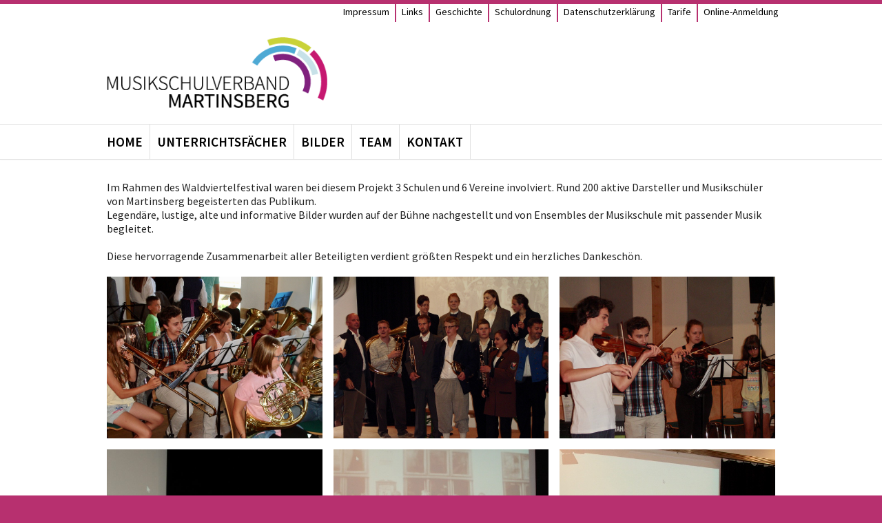

--- FILE ---
content_type: text/html; charset=UTF-8
request_url: https://www.musikschule.martinsberg.at/draufschaun-dreinschaun-2018/
body_size: 97961
content:
<!DOCTYPE html>
<html lang="de">

<head>
	
	<meta charset="UTF-8">
	<meta name="viewport" content="width=device-width, initial-scale=1, minimum-scale=1">
	<link rel="profile" href="http://gmpg.org/xfn/11">
			<link rel="pingback" href="https://www.musikschule.martinsberg.at/xmlrpc.php">
		<title>DRAUFSCHAUN - DREINSCHAUN 2018 - MS Martinsberg</title>
<meta name='robots' content='max-image-preview:large' />
<link rel="alternate" type="application/rss+xml" title="MS Martinsberg &raquo; Feed" href="https://www.musikschule.martinsberg.at/feed/" />
<link rel="alternate" type="application/rss+xml" title="MS Martinsberg &raquo; Kommentar-Feed" href="https://www.musikschule.martinsberg.at/comments/feed/" />
<link rel="alternate" type="application/rss+xml" title="MS Martinsberg &raquo; Kommentar-Feed zu DRAUF­SCHAUN – DREIN­SCHAUN 2018" href="https://www.musikschule.martinsberg.at/draufschaun-dreinschaun-2018/feed/" />
<script type="text/javascript">
/* <![CDATA[ */
window._wpemojiSettings = {"baseUrl":"https:\/\/s.w.org\/images\/core\/emoji\/14.0.0\/72x72\/","ext":".png","svgUrl":"https:\/\/s.w.org\/images\/core\/emoji\/14.0.0\/svg\/","svgExt":".svg","source":{"concatemoji":"https:\/\/www.musikschule.martinsberg.at\/wp-includes\/js\/wp-emoji-release.min.js?ver=6.4.7"}};
/*! This file is auto-generated */
!function(i,n){var o,s,e;function c(e){try{var t={supportTests:e,timestamp:(new Date).valueOf()};sessionStorage.setItem(o,JSON.stringify(t))}catch(e){}}function p(e,t,n){e.clearRect(0,0,e.canvas.width,e.canvas.height),e.fillText(t,0,0);var t=new Uint32Array(e.getImageData(0,0,e.canvas.width,e.canvas.height).data),r=(e.clearRect(0,0,e.canvas.width,e.canvas.height),e.fillText(n,0,0),new Uint32Array(e.getImageData(0,0,e.canvas.width,e.canvas.height).data));return t.every(function(e,t){return e===r[t]})}function u(e,t,n){switch(t){case"flag":return n(e,"\ud83c\udff3\ufe0f\u200d\u26a7\ufe0f","\ud83c\udff3\ufe0f\u200b\u26a7\ufe0f")?!1:!n(e,"\ud83c\uddfa\ud83c\uddf3","\ud83c\uddfa\u200b\ud83c\uddf3")&&!n(e,"\ud83c\udff4\udb40\udc67\udb40\udc62\udb40\udc65\udb40\udc6e\udb40\udc67\udb40\udc7f","\ud83c\udff4\u200b\udb40\udc67\u200b\udb40\udc62\u200b\udb40\udc65\u200b\udb40\udc6e\u200b\udb40\udc67\u200b\udb40\udc7f");case"emoji":return!n(e,"\ud83e\udef1\ud83c\udffb\u200d\ud83e\udef2\ud83c\udfff","\ud83e\udef1\ud83c\udffb\u200b\ud83e\udef2\ud83c\udfff")}return!1}function f(e,t,n){var r="undefined"!=typeof WorkerGlobalScope&&self instanceof WorkerGlobalScope?new OffscreenCanvas(300,150):i.createElement("canvas"),a=r.getContext("2d",{willReadFrequently:!0}),o=(a.textBaseline="top",a.font="600 32px Arial",{});return e.forEach(function(e){o[e]=t(a,e,n)}),o}function t(e){var t=i.createElement("script");t.src=e,t.defer=!0,i.head.appendChild(t)}"undefined"!=typeof Promise&&(o="wpEmojiSettingsSupports",s=["flag","emoji"],n.supports={everything:!0,everythingExceptFlag:!0},e=new Promise(function(e){i.addEventListener("DOMContentLoaded",e,{once:!0})}),new Promise(function(t){var n=function(){try{var e=JSON.parse(sessionStorage.getItem(o));if("object"==typeof e&&"number"==typeof e.timestamp&&(new Date).valueOf()<e.timestamp+604800&&"object"==typeof e.supportTests)return e.supportTests}catch(e){}return null}();if(!n){if("undefined"!=typeof Worker&&"undefined"!=typeof OffscreenCanvas&&"undefined"!=typeof URL&&URL.createObjectURL&&"undefined"!=typeof Blob)try{var e="postMessage("+f.toString()+"("+[JSON.stringify(s),u.toString(),p.toString()].join(",")+"));",r=new Blob([e],{type:"text/javascript"}),a=new Worker(URL.createObjectURL(r),{name:"wpTestEmojiSupports"});return void(a.onmessage=function(e){c(n=e.data),a.terminate(),t(n)})}catch(e){}c(n=f(s,u,p))}t(n)}).then(function(e){for(var t in e)n.supports[t]=e[t],n.supports.everything=n.supports.everything&&n.supports[t],"flag"!==t&&(n.supports.everythingExceptFlag=n.supports.everythingExceptFlag&&n.supports[t]);n.supports.everythingExceptFlag=n.supports.everythingExceptFlag&&!n.supports.flag,n.DOMReady=!1,n.readyCallback=function(){n.DOMReady=!0}}).then(function(){return e}).then(function(){var e;n.supports.everything||(n.readyCallback(),(e=n.source||{}).concatemoji?t(e.concatemoji):e.wpemoji&&e.twemoji&&(t(e.twemoji),t(e.wpemoji)))}))}((window,document),window._wpemojiSettings);
/* ]]> */
</script>
<link rel='stylesheet' id='formidable-css' href='https://www.musikschule.martinsberg.at/wp-content/plugins/formidable/css/formidableforms.css?ver=1181956' type='text/css' media='all' />
<style id='wp-emoji-styles-inline-css' type='text/css'>

	img.wp-smiley, img.emoji {
		display: inline !important;
		border: none !important;
		box-shadow: none !important;
		height: 1em !important;
		width: 1em !important;
		margin: 0 0.07em !important;
		vertical-align: -0.1em !important;
		background: none !important;
		padding: 0 !important;
	}
</style>
<link rel='stylesheet' id='wp-block-library-css' href='https://www.musikschule.martinsberg.at/wp-includes/css/dist/block-library/style.min.css?ver=6.4.7' type='text/css' media='all' />
<link rel='stylesheet' id='ootb-openstreetmap-style-css-css' href='https://www.musikschule.martinsberg.at/wp-content/plugins/ootb-openstreetmap/dist/blocks.style.build.css?ver=1636401356' type='text/css' media='all' />
<link rel='stylesheet' id='themeisle-block_styles-css' href='https://www.musikschule.martinsberg.at/wp-content/plugins/otter-blocks/build/blocks/style.css?ver=1.7.0' type='text/css' media='all' />
<style id='classic-theme-styles-inline-css' type='text/css'>
/*! This file is auto-generated */
.wp-block-button__link{color:#fff;background-color:#32373c;border-radius:9999px;box-shadow:none;text-decoration:none;padding:calc(.667em + 2px) calc(1.333em + 2px);font-size:1.125em}.wp-block-file__button{background:#32373c;color:#fff;text-decoration:none}
</style>
<style id='global-styles-inline-css' type='text/css'>
body{--wp--preset--color--black: #000000;--wp--preset--color--cyan-bluish-gray: #abb8c3;--wp--preset--color--white: #ffffff;--wp--preset--color--pale-pink: #f78da7;--wp--preset--color--vivid-red: #cf2e2e;--wp--preset--color--luminous-vivid-orange: #ff6900;--wp--preset--color--luminous-vivid-amber: #fcb900;--wp--preset--color--light-green-cyan: #7bdcb5;--wp--preset--color--vivid-green-cyan: #00d084;--wp--preset--color--pale-cyan-blue: #8ed1fc;--wp--preset--color--vivid-cyan-blue: #0693e3;--wp--preset--color--vivid-purple: #9b51e0;--wp--preset--color--neve-link-color: var(--nv-primary-accent);--wp--preset--color--neve-link-hover-color: var(--nv-secondary-accent);--wp--preset--color--nv-site-bg: var(--nv-site-bg);--wp--preset--color--nv-light-bg: var(--nv-light-bg);--wp--preset--color--nv-dark-bg: var(--nv-dark-bg);--wp--preset--color--neve-text-color: var(--nv-text-color);--wp--preset--color--nv-text-dark-bg: var(--nv-text-dark-bg);--wp--preset--color--nv-c-1: var(--nv-c-1);--wp--preset--color--nv-c-2: var(--nv-c-2);--wp--preset--gradient--vivid-cyan-blue-to-vivid-purple: linear-gradient(135deg,rgba(6,147,227,1) 0%,rgb(155,81,224) 100%);--wp--preset--gradient--light-green-cyan-to-vivid-green-cyan: linear-gradient(135deg,rgb(122,220,180) 0%,rgb(0,208,130) 100%);--wp--preset--gradient--luminous-vivid-amber-to-luminous-vivid-orange: linear-gradient(135deg,rgba(252,185,0,1) 0%,rgba(255,105,0,1) 100%);--wp--preset--gradient--luminous-vivid-orange-to-vivid-red: linear-gradient(135deg,rgba(255,105,0,1) 0%,rgb(207,46,46) 100%);--wp--preset--gradient--very-light-gray-to-cyan-bluish-gray: linear-gradient(135deg,rgb(238,238,238) 0%,rgb(169,184,195) 100%);--wp--preset--gradient--cool-to-warm-spectrum: linear-gradient(135deg,rgb(74,234,220) 0%,rgb(151,120,209) 20%,rgb(207,42,186) 40%,rgb(238,44,130) 60%,rgb(251,105,98) 80%,rgb(254,248,76) 100%);--wp--preset--gradient--blush-light-purple: linear-gradient(135deg,rgb(255,206,236) 0%,rgb(152,150,240) 100%);--wp--preset--gradient--blush-bordeaux: linear-gradient(135deg,rgb(254,205,165) 0%,rgb(254,45,45) 50%,rgb(107,0,62) 100%);--wp--preset--gradient--luminous-dusk: linear-gradient(135deg,rgb(255,203,112) 0%,rgb(199,81,192) 50%,rgb(65,88,208) 100%);--wp--preset--gradient--pale-ocean: linear-gradient(135deg,rgb(255,245,203) 0%,rgb(182,227,212) 50%,rgb(51,167,181) 100%);--wp--preset--gradient--electric-grass: linear-gradient(135deg,rgb(202,248,128) 0%,rgb(113,206,126) 100%);--wp--preset--gradient--midnight: linear-gradient(135deg,rgb(2,3,129) 0%,rgb(40,116,252) 100%);--wp--preset--font-size--small: 13px;--wp--preset--font-size--medium: 20px;--wp--preset--font-size--large: 36px;--wp--preset--font-size--x-large: 42px;--wp--preset--spacing--20: 0.44rem;--wp--preset--spacing--30: 0.67rem;--wp--preset--spacing--40: 1rem;--wp--preset--spacing--50: 1.5rem;--wp--preset--spacing--60: 2.25rem;--wp--preset--spacing--70: 3.38rem;--wp--preset--spacing--80: 5.06rem;--wp--preset--shadow--natural: 6px 6px 9px rgba(0, 0, 0, 0.2);--wp--preset--shadow--deep: 12px 12px 50px rgba(0, 0, 0, 0.4);--wp--preset--shadow--sharp: 6px 6px 0px rgba(0, 0, 0, 0.2);--wp--preset--shadow--outlined: 6px 6px 0px -3px rgba(255, 255, 255, 1), 6px 6px rgba(0, 0, 0, 1);--wp--preset--shadow--crisp: 6px 6px 0px rgba(0, 0, 0, 1);}:where(.is-layout-flex){gap: 0.5em;}:where(.is-layout-grid){gap: 0.5em;}body .is-layout-flow > .alignleft{float: left;margin-inline-start: 0;margin-inline-end: 2em;}body .is-layout-flow > .alignright{float: right;margin-inline-start: 2em;margin-inline-end: 0;}body .is-layout-flow > .aligncenter{margin-left: auto !important;margin-right: auto !important;}body .is-layout-constrained > .alignleft{float: left;margin-inline-start: 0;margin-inline-end: 2em;}body .is-layout-constrained > .alignright{float: right;margin-inline-start: 2em;margin-inline-end: 0;}body .is-layout-constrained > .aligncenter{margin-left: auto !important;margin-right: auto !important;}body .is-layout-constrained > :where(:not(.alignleft):not(.alignright):not(.alignfull)){max-width: var(--wp--style--global--content-size);margin-left: auto !important;margin-right: auto !important;}body .is-layout-constrained > .alignwide{max-width: var(--wp--style--global--wide-size);}body .is-layout-flex{display: flex;}body .is-layout-flex{flex-wrap: wrap;align-items: center;}body .is-layout-flex > *{margin: 0;}body .is-layout-grid{display: grid;}body .is-layout-grid > *{margin: 0;}:where(.wp-block-columns.is-layout-flex){gap: 2em;}:where(.wp-block-columns.is-layout-grid){gap: 2em;}:where(.wp-block-post-template.is-layout-flex){gap: 1.25em;}:where(.wp-block-post-template.is-layout-grid){gap: 1.25em;}.has-black-color{color: var(--wp--preset--color--black) !important;}.has-cyan-bluish-gray-color{color: var(--wp--preset--color--cyan-bluish-gray) !important;}.has-white-color{color: var(--wp--preset--color--white) !important;}.has-pale-pink-color{color: var(--wp--preset--color--pale-pink) !important;}.has-vivid-red-color{color: var(--wp--preset--color--vivid-red) !important;}.has-luminous-vivid-orange-color{color: var(--wp--preset--color--luminous-vivid-orange) !important;}.has-luminous-vivid-amber-color{color: var(--wp--preset--color--luminous-vivid-amber) !important;}.has-light-green-cyan-color{color: var(--wp--preset--color--light-green-cyan) !important;}.has-vivid-green-cyan-color{color: var(--wp--preset--color--vivid-green-cyan) !important;}.has-pale-cyan-blue-color{color: var(--wp--preset--color--pale-cyan-blue) !important;}.has-vivid-cyan-blue-color{color: var(--wp--preset--color--vivid-cyan-blue) !important;}.has-vivid-purple-color{color: var(--wp--preset--color--vivid-purple) !important;}.has-black-background-color{background-color: var(--wp--preset--color--black) !important;}.has-cyan-bluish-gray-background-color{background-color: var(--wp--preset--color--cyan-bluish-gray) !important;}.has-white-background-color{background-color: var(--wp--preset--color--white) !important;}.has-pale-pink-background-color{background-color: var(--wp--preset--color--pale-pink) !important;}.has-vivid-red-background-color{background-color: var(--wp--preset--color--vivid-red) !important;}.has-luminous-vivid-orange-background-color{background-color: var(--wp--preset--color--luminous-vivid-orange) !important;}.has-luminous-vivid-amber-background-color{background-color: var(--wp--preset--color--luminous-vivid-amber) !important;}.has-light-green-cyan-background-color{background-color: var(--wp--preset--color--light-green-cyan) !important;}.has-vivid-green-cyan-background-color{background-color: var(--wp--preset--color--vivid-green-cyan) !important;}.has-pale-cyan-blue-background-color{background-color: var(--wp--preset--color--pale-cyan-blue) !important;}.has-vivid-cyan-blue-background-color{background-color: var(--wp--preset--color--vivid-cyan-blue) !important;}.has-vivid-purple-background-color{background-color: var(--wp--preset--color--vivid-purple) !important;}.has-black-border-color{border-color: var(--wp--preset--color--black) !important;}.has-cyan-bluish-gray-border-color{border-color: var(--wp--preset--color--cyan-bluish-gray) !important;}.has-white-border-color{border-color: var(--wp--preset--color--white) !important;}.has-pale-pink-border-color{border-color: var(--wp--preset--color--pale-pink) !important;}.has-vivid-red-border-color{border-color: var(--wp--preset--color--vivid-red) !important;}.has-luminous-vivid-orange-border-color{border-color: var(--wp--preset--color--luminous-vivid-orange) !important;}.has-luminous-vivid-amber-border-color{border-color: var(--wp--preset--color--luminous-vivid-amber) !important;}.has-light-green-cyan-border-color{border-color: var(--wp--preset--color--light-green-cyan) !important;}.has-vivid-green-cyan-border-color{border-color: var(--wp--preset--color--vivid-green-cyan) !important;}.has-pale-cyan-blue-border-color{border-color: var(--wp--preset--color--pale-cyan-blue) !important;}.has-vivid-cyan-blue-border-color{border-color: var(--wp--preset--color--vivid-cyan-blue) !important;}.has-vivid-purple-border-color{border-color: var(--wp--preset--color--vivid-purple) !important;}.has-vivid-cyan-blue-to-vivid-purple-gradient-background{background: var(--wp--preset--gradient--vivid-cyan-blue-to-vivid-purple) !important;}.has-light-green-cyan-to-vivid-green-cyan-gradient-background{background: var(--wp--preset--gradient--light-green-cyan-to-vivid-green-cyan) !important;}.has-luminous-vivid-amber-to-luminous-vivid-orange-gradient-background{background: var(--wp--preset--gradient--luminous-vivid-amber-to-luminous-vivid-orange) !important;}.has-luminous-vivid-orange-to-vivid-red-gradient-background{background: var(--wp--preset--gradient--luminous-vivid-orange-to-vivid-red) !important;}.has-very-light-gray-to-cyan-bluish-gray-gradient-background{background: var(--wp--preset--gradient--very-light-gray-to-cyan-bluish-gray) !important;}.has-cool-to-warm-spectrum-gradient-background{background: var(--wp--preset--gradient--cool-to-warm-spectrum) !important;}.has-blush-light-purple-gradient-background{background: var(--wp--preset--gradient--blush-light-purple) !important;}.has-blush-bordeaux-gradient-background{background: var(--wp--preset--gradient--blush-bordeaux) !important;}.has-luminous-dusk-gradient-background{background: var(--wp--preset--gradient--luminous-dusk) !important;}.has-pale-ocean-gradient-background{background: var(--wp--preset--gradient--pale-ocean) !important;}.has-electric-grass-gradient-background{background: var(--wp--preset--gradient--electric-grass) !important;}.has-midnight-gradient-background{background: var(--wp--preset--gradient--midnight) !important;}.has-small-font-size{font-size: var(--wp--preset--font-size--small) !important;}.has-medium-font-size{font-size: var(--wp--preset--font-size--medium) !important;}.has-large-font-size{font-size: var(--wp--preset--font-size--large) !important;}.has-x-large-font-size{font-size: var(--wp--preset--font-size--x-large) !important;}
.wp-block-navigation a:where(:not(.wp-element-button)){color: inherit;}
:where(.wp-block-post-template.is-layout-flex){gap: 1.25em;}:where(.wp-block-post-template.is-layout-grid){gap: 1.25em;}
:where(.wp-block-columns.is-layout-flex){gap: 2em;}:where(.wp-block-columns.is-layout-grid){gap: 2em;}
.wp-block-pullquote{font-size: 1.5em;line-height: 1.6;}
</style>
<link rel='stylesheet' id='events-manager-css' href='https://www.musikschule.martinsberg.at/wp-content/plugins/events-manager/includes/css/events_manager.css?ver=5.99912' type='text/css' media='all' />
<link rel='stylesheet' id='pciwgas-publlic-style-css' href='https://www.musikschule.martinsberg.at/wp-content/plugins/post-category-image-with-grid-and-slider/assets/css/categoryimage-public.css?ver=1.4.2' type='text/css' media='all' />
<link rel='stylesheet' id='awsm-team-css' href='https://www.musikschule.martinsberg.at/wp-content/plugins/awsm-team/css/team.min.css?ver=1.2.1' type='text/css' media='all' />
<link rel='stylesheet' id='orbisius_ct_neve_child_theme_parent_style-css' href='https://www.musikschule.martinsberg.at/wp-content/themes/neve/style.css?ver=3.0.10' type='text/css' media='all' />
<link rel='stylesheet' id='orbisius_ct_neve_child_theme_parent_style_child_style-css' href='https://www.musikschule.martinsberg.at/wp-content/themes/neve-child-theme/style.css?ver=10.0' type='text/css' media='all' />
<link rel='stylesheet' id='neve-style-css' href='https://www.musikschule.martinsberg.at/wp-content/themes/neve/assets/css/style-legacy.min.css?ver=3.0.10' type='text/css' media='all' />
<style id='neve-style-inline-css' type='text/css'>
.header-menu-sidebar-inner li.menu-item-nav-search { display: none; }
		[data-row-id] .row { display: flex !important; align-items: center; flex-wrap: unset;}
		@media (max-width: 960px) { .footer--row .row { flex-direction: column; } }
.nv-meta-list li.meta:not(:last-child):after { content:"/" }
 .container{ max-width: 748px; } .single-post-container .alignfull > [class*="__inner-container"], .single-post-container .alignwide > [class*="__inner-container"]{ max-width:718px } .button.button-primary, button, input[type=button], .btn, input[type="submit"], /* Buttons in navigation */ ul[id^="nv-primary-navigation"] li.button.button-primary > a, .menu li.button.button-primary > a, .wp-block-button.is-style-primary .wp-block-button__link, .wc-block-grid .wp-block-button .wp-block-button__link, form input[type="submit"], form button[type="submit"]{ background-color: #000000;color: #ffffff;border-radius:3px 3px 3px 3px;border:none;border-width:1px 1px 1px 1px; } .button.button-primary:hover, ul[id^="nv-primary-navigation"] li.button.button-primary > a:hover, .menu li.button.button-primary > a:hover, .wp-block-button.is-style-primary .wp-block-button__link:hover, .wc-block-grid .wp-block-button .wp-block-button__link:hover, form input[type="submit"]:hover, form button[type="submit"]:hover{ background-color: var(--nv-primary-accent);color: #ffffff; } .button.button-secondary:not(.secondary-default), .wp-block-button.is-style-secondary .wp-block-button__link{ background-color: var(--nv-primary-accent);color: #ffffff;border-radius:3px 3px 3px 3px;border:none;border-width:1px 1px 1px 1px; } .button.button-secondary.secondary-default{ background-color: var(--nv-primary-accent);color: #ffffff;border-radius:3px 3px 3px 3px;border:none;border-width:1px 1px 1px 1px; } .button.button-secondary:not(.secondary-default):hover, .wp-block-button.is-style-secondary .wp-block-button__link:hover{ background-color: var(--nv-primary-accent);color: #ffffff; } .button.button-secondary.secondary-default:hover{ background-color: var(--nv-primary-accent);color: #ffffff; } body, .site-title{ font-size: 15px; line-height: 1.6em; letter-spacing: 0px; font-weight: 400; text-transform: none; font-family: Source Sans Pro, var(--nv-fallback-ff); } h1, .single h1.entry-title{ font-size: 1.5em; line-height: 1.6em; letter-spacing: 0px; font-weight: 600; text-transform: none; } h2{ font-size: 1.3em; line-height: 1.6em; letter-spacing: 0px; font-weight: 900; text-transform: none; } h3, .woocommerce-checkout h3{ font-size: 1.1em; line-height: 1.6em; letter-spacing: 0px; font-weight: 800; text-transform: none; } form input:read-write, form textarea, form select, form select option, form.wp-block-search input.wp-block-search__input, .widget select{ color: var(--nv-text-color); font-family: Source Sans Pro, var(--nv-fallback-ff); } form.search-form input:read-write{ padding-right:45px !important; font-family: Source Sans Pro, var(--nv-fallback-ff); } .header-top-inner,.header-top-inner a:not(.button),.header-top-inner .navbar-toggle{ color: #222222; } .header-top-inner .nv-icon svg,.header-top-inner .nv-contact-list svg{ fill: #222222; } .header-top-inner .icon-bar{ background-color: #222222; } .hfg_header .header-top-inner .nav-ul .sub-menu{ background-color: #ffffff; } .hfg_header .header-top-inner{ background-color: #ffffff; } .header-main-inner,.header-main-inner a:not(.button),.header-main-inner .navbar-toggle{ color: var(--nv-text-color); } .header-main-inner .nv-icon svg,.header-main-inner .nv-contact-list svg{ fill: var(--nv-text-color); } .header-main-inner .icon-bar{ background-color: var(--nv-text-color); } .hfg_header .header-main-inner .nav-ul .sub-menu{ background-color: var(--nv-site-bg); } .hfg_header .header-main-inner{ background-color: var(--nv-site-bg); } .header-bottom-inner,.header-bottom-inner a:not(.button),.header-bottom-inner .navbar-toggle{ color: var(--nv-text-color); } .header-bottom-inner .nv-icon svg,.header-bottom-inner .nv-contact-list svg{ fill: var(--nv-text-color); } .header-bottom-inner .icon-bar{ background-color: var(--nv-text-color); } .hfg_header .header-bottom-inner .nav-ul .sub-menu{ background-color: var(--nv-site-bg); } .hfg_header .header-bottom-inner{ background-color: var(--nv-site-bg); } .header-menu-sidebar .header-menu-sidebar-bg,.header-menu-sidebar .header-menu-sidebar-bg a:not(.button),.header-menu-sidebar .header-menu-sidebar-bg .navbar-toggle{ color: #ffffff; } .header-menu-sidebar .header-menu-sidebar-bg .nv-icon svg,.header-menu-sidebar .header-menu-sidebar-bg .nv-contact-list svg{ fill: #ffffff; } .header-menu-sidebar .header-menu-sidebar-bg .icon-bar{ background-color: #ffffff; } .hfg_header .header-menu-sidebar .header-menu-sidebar-bg .nav-ul .sub-menu{ background-color: #bb0066; } .hfg_header .header-menu-sidebar .header-menu-sidebar-bg{ background-color: #bb0066; } .header-menu-sidebar{ width: 360px; } .builder-item--logo .site-logo img{ max-width: 150px; } .builder-item--logo .site-logo{ padding:10px 0px 10px 0px; } .builder-item--logo{ margin:0px 0px 0px 0px; } .builder-item--nav-icon .navbar-toggle{ padding:10px 15px 10px 15px; } .builder-item--nav-icon{ margin:0px 0px 0px 0px; } .builder-item--primary-menu .nav-menu-primary > .nav-ul li:not(.woocommerce-mini-cart-item) > a,.builder-item--primary-menu .nav-menu-primary > .nav-ul .has-caret > a,.builder-item--primary-menu .nav-menu-primary > .nav-ul .neve-mm-heading span,.builder-item--primary-menu .nav-menu-primary > .nav-ul .has-caret{ color: #222222; } .builder-item--primary-menu .nav-menu-primary > .nav-ul li:not(.woocommerce-mini-cart-item) > a:after,.builder-item--primary-menu .nav-menu-primary > .nav-ul li > .has-caret > a:after{ background-color: #bb0066; } .builder-item--primary-menu .nav-menu-primary > .nav-ul li:not(.woocommerce-mini-cart-item):hover > a,.builder-item--primary-menu .nav-menu-primary > .nav-ul li:hover > .has-caret > a,.builder-item--primary-menu .nav-menu-primary > .nav-ul li:hover > .has-caret{ color: #bb0066; } .builder-item--primary-menu .nav-menu-primary > .nav-ul li:hover > .has-caret svg{ fill: #bb0066; } .builder-item--primary-menu .nav-menu-primary > .nav-ul li.current-menu-item > a,.builder-item--primary-menu .nav-menu-primary > .nav-ul li.current_page_item > a,.builder-item--primary-menu .nav-menu-primary > .nav-ul li.current_page_item > .has-caret > a{ color: #bb0066; } .builder-item--primary-menu .nav-menu-primary > .nav-ul li.current-menu-item > .has-caret svg{ fill: #bb0066; } .builder-item--primary-menu .nav-ul > li:not(:last-of-type){ margin-right:20px; } .builder-item--primary-menu .style-full-height .nav-ul li:not(.menu-item-nav-search):not(.menu-item-nav-cart):hover > a:after{ width: calc(100% + 20px); } .builder-item--primary-menu .nav-ul li a, .builder-item--primary-menu .neve-mm-heading span{ min-height: 25px; } .builder-item--primary-menu{ font-size: 1em; line-height: 1.6em; letter-spacing: 0px; font-weight: 600; text-transform: uppercase;padding:0px 0px 0px 0px;margin:0px 0px 0px 0px; } .builder-item--primary-menu svg{ width: 1em;height: 1em; } .builder-item--secondary-menu .nav-ul#secondary-menu li > a{ color: #222222; } .builder-item--secondary-menu .nav-ul a:after{ background-color: #bb0066; } .builder-item--secondary-menu .nav-menu-secondary:not(.style-full-height) .nav-ul#secondary-menu li:hover > a{ color: #bb0066; } .builder-item--secondary-menu .nav-ul li:not(:last-child){ margin-right:20px; } .builder-item--secondary-menu .style-full-height .nav-ul li:hover > a:after{ width: calc(100% + 20px); } .builder-item--secondary-menu .nav-ul > li > a{ min-height: 25px; } .builder-item--secondary-menu .nav-ul li > a{ font-size: 1em; line-height: 1.6em; letter-spacing: 0px; font-weight: 400; text-transform: capitalize; } .builder-item--secondary-menu .nav-ul li > a svg{ width: 1em;height: 1em; } .builder-item--secondary-menu{ padding:0px 0px 0px 0px;margin:20px 0px 0px 0px; } .footer-top-inner{ background-color: #b1b1b1; } .footer-top-inner,.footer-top-inner a:not(.button),.footer-top-inner .navbar-toggle{ color: #000000; } .footer-top-inner .nv-icon svg,.footer-top-inner .nv-contact-list svg{ fill: #000000; } .footer-top-inner .icon-bar{ background-color: #000000; } .footer-top-inner .nav-ul .sub-menu{ background-color: #b1b1b1; } .footer-bottom-inner{ background-color: #b1b1b1; } .footer-bottom-inner,.footer-bottom-inner a:not(.button),.footer-bottom-inner .navbar-toggle{ color: #000000; } .footer-bottom-inner .nv-icon svg,.footer-bottom-inner .nv-contact-list svg{ fill: #000000; } .footer-bottom-inner .icon-bar{ background-color: #000000; } .footer-bottom-inner .nav-ul .sub-menu{ background-color: #b1b1b1; } .builder-item--footer-one-widgets{ padding:0px 0px 0px 0px;margin:40px 0px 40px 0px; } .builder-item--footer-three-widgets{ padding:0px 0px 0px 0px;margin:0px 0px 0px 0px; } .builder-item--footer-four-widgets{ padding:0px 0px 0px 0px;margin:0px 0px 0px 0px; } @media(min-width: 576px){ .container{ max-width: 992px; } .single-post-container .alignfull > [class*="__inner-container"], .single-post-container .alignwide > [class*="__inner-container"]{ max-width:962px } body, .site-title{ font-size: 16px; line-height: 1.6em; letter-spacing: 0px; } h1, .single h1.entry-title{ font-size: 1.5em; line-height: 1.6em; letter-spacing: 0px; } h2{ font-size: 1.3em; line-height: 1.6em; letter-spacing: 0px; } h3, .woocommerce-checkout h3{ font-size: 1.1em; line-height: 1.6em; letter-spacing: 0px; } .header-menu-sidebar{ width: 360px; } .builder-item--logo .site-logo img{ max-width: 190px; } .builder-item--logo .site-logo{ padding:10px 0px 10px 0px; } .builder-item--logo{ margin:0px 0px 0px 0px; } .builder-item--nav-icon .navbar-toggle{ padding:10px 15px 10px 15px; } .builder-item--nav-icon{ margin:0px 0px 0px 0px; } .builder-item--primary-menu .nav-ul > li:not(:last-of-type){ margin-right:20px; } .builder-item--primary-menu .style-full-height .nav-ul li:not(.menu-item-nav-search):not(.menu-item-nav-cart):hover > a:after{ width: calc(100% + 20px); } .builder-item--primary-menu .nav-ul li a, .builder-item--primary-menu .neve-mm-heading span{ min-height: 25px; } .builder-item--primary-menu{ font-size: 1em; line-height: 1.6em; letter-spacing: 0px;padding:0px 0px 0px 0px;margin:0px 0px 0px 0px; } .builder-item--primary-menu svg{ width: 1em;height: 1em; } .builder-item--secondary-menu .nav-ul li:not(:last-child){ margin-right:20px; } .builder-item--secondary-menu .style-full-height .nav-ul li:hover > a:after{ width: calc(100% + 20px); } .builder-item--secondary-menu .nav-ul > li > a{ min-height: 25px; } .builder-item--secondary-menu .nav-ul li > a{ font-size: 1em; line-height: 1.6em; letter-spacing: 0px; } .builder-item--secondary-menu .nav-ul li > a svg{ width: 1em;height: 1em; } .builder-item--secondary-menu{ padding:0px 0px 0px 0px;margin:0px 0px 0px 0px; } .builder-item--footer-one-widgets{ padding:0px 0px 0px 0px;margin:40px 0px 40px 0px; } .builder-item--footer-three-widgets{ padding:0px 0px 0px 0px;margin:0px 0px 0px 0px; } .builder-item--footer-four-widgets{ padding:0px 0px 0px 0px;margin:0px 0px 0px 0px; } }@media(min-width: 960px){ .container{ max-width: 1000px; } body:not(.single):not(.archive):not(.blog):not(.search) .neve-main > .container .col, body.post-type-archive-course .neve-main > .container .col, body.post-type-archive-llms_membership .neve-main > .container .col{ max-width: 100%; } body:not(.single):not(.archive):not(.blog):not(.search) .nv-sidebar-wrap, body.post-type-archive-course .nv-sidebar-wrap, body.post-type-archive-llms_membership .nv-sidebar-wrap{ max-width: 0%; } .neve-main > .archive-container .nv-index-posts.col{ max-width: 100%; } .neve-main > .archive-container .nv-sidebar-wrap{ max-width: 0%; } .neve-main > .single-post-container .nv-single-post-wrap.col{ max-width: 100%; } .single-post-container .alignfull > [class*="__inner-container"], .single-post-container .alignwide > [class*="__inner-container"]{ max-width:970px } .container-fluid.single-post-container .alignfull > [class*="__inner-container"], .container-fluid.single-post-container .alignwide > [class*="__inner-container"]{ max-width:calc(100% + 15px) } .neve-main > .single-post-container .nv-sidebar-wrap{ max-width: 0%; } body, .site-title{ font-size: 16px; line-height: 1.3em; letter-spacing: 0px; } h1, .single h1.entry-title{ font-size: 2em; line-height: 1.6em; letter-spacing: 0px; } h2{ font-size: 1.3em; line-height: 1.1em; letter-spacing: 0px; } h3, .woocommerce-checkout h3{ font-size: 1.5em; line-height: 1.6em; letter-spacing: 0px; } .header-top-inner{ height:40px; } .header-menu-sidebar{ width: 360px; } .builder-item--logo .site-logo img{ max-width: 320px; } .builder-item--logo .site-logo{ padding:0px 0px 0px 0px; } .builder-item--logo{ margin:0px 0px 0px 0px; } .builder-item--nav-icon .navbar-toggle{ padding:10px 15px 10px 15px; } .builder-item--nav-icon{ margin:0px 0px 0px 0px; } .builder-item--primary-menu .nav-ul > li:not(:last-of-type){ margin-right:10px; } .builder-item--primary-menu .style-full-height .nav-ul li:not(.menu-item-nav-search):not(.menu-item-nav-cart) > a:after{ left:-5px;right:-5px } .builder-item--primary-menu .style-full-height .nav-ul li:not(.menu-item-nav-search):not(.menu-item-nav-cart):hover > a:after{ width: calc(100% + 10px); } .builder-item--primary-menu .nav-ul li a, .builder-item--primary-menu .neve-mm-heading span{ min-height: 25px; } .builder-item--primary-menu{ font-size: 1.2em; line-height: 1.6em; letter-spacing: 0px;padding:0px 0px 0px 0px;margin:0px 0px 0px 0px; } .builder-item--primary-menu svg{ width: 1.2em;height: 1.2em; } .builder-item--secondary-menu .nav-ul li:not(:last-child){ margin-right:8px; } .builder-item--secondary-menu .style-full-height #secondary-menu.nav-ul > li > a:after{ left:-4px;right:-4px } .builder-item--secondary-menu .style-full-height .nav-ul li:hover > a:after{ width: calc(100% + 8px); } .builder-item--secondary-menu .nav-ul > li > a{ min-height: 15px; } .builder-item--secondary-menu .nav-ul li > a{ font-size: 0.9em; line-height: 1.6em; letter-spacing: 0px; } .builder-item--secondary-menu .nav-ul li > a svg{ width: 0.9em;height: 0.9em; } .builder-item--secondary-menu{ padding:0px 0px 0px 0px;margin:0px 0px 0px 0px; } .builder-item--footer-one-widgets{ padding:20px 0px 20px 0px;margin:40px 0px 40px 0px; } .builder-item--footer-three-widgets{ padding:0px 0px 0px 0px;margin:0px 0px 0px 0px; } .builder-item--footer-four-widgets{ padding:0px 0px 0px 0px;margin:0px 0px 0px 0px; } }:root{--nv-primary-accent:#0366d6;--nv-secondary-accent:#0e509a;--nv-site-bg:#ffffff;--nv-light-bg:#ededed;--nv-dark-bg:#14171c;--nv-text-color:#222222;--nv-text-dark-bg:#ffffff;--nv-c-1:#77b978;--nv-c-2:#f37262;--nv-fallback-ff:Arial, Helvetica, sans-serif;}
</style>
<link rel='stylesheet' id='slb_core-css' href='https://www.musikschule.martinsberg.at/wp-content/plugins/simple-lightbox/client/css/app.css?ver=2.8.1' type='text/css' media='all' />
<style id='wp-typography-custom-inline-css' type='text/css'>
sub, sup{font-size: 75%;line-height: 100%}sup{vertical-align: 60%}sub{vertical-align: -10%}.amp{font-family: Baskerville, "Goudy Old Style", Palatino, "Book Antiqua", "Warnock Pro", serif;font-size: 1.1em;font-style: italic;font-weight: normal;line-height: 1em}.caps{font-size: 90%}.dquo{margin-left: -0.4em}.quo{margin-left: -0.2em}.pull-single{margin-left: -0.15em}.push-single{margin-right: 0.15em}.pull-double{margin-left: -0.38em}.push-double{margin-right: 0.38em}
</style>
<style id='wp-typography-safari-font-workaround-inline-css' type='text/css'>
body {-webkit-font-feature-settings: "liga";font-feature-settings: "liga";-ms-font-feature-settings: normal;}
</style>
<link rel='stylesheet' id='neve-google-font-source-sans-pro-css' href='https://www.musikschule.martinsberg.at/wp-content/uploads/fonts/7289f00b36c1c5244b2826922839ed53/font.css?v=1661183599' type='text/css' media='all' />
<script type="text/javascript" src="https://www.musikschule.martinsberg.at/wp-includes/js/jquery/jquery.min.js?ver=3.7.1" id="jquery-core-js"></script>
<script type="text/javascript" src="https://www.musikschule.martinsberg.at/wp-includes/js/jquery/jquery-migrate.min.js?ver=3.4.1" id="jquery-migrate-js"></script>
<script type="text/javascript" src="https://www.musikschule.martinsberg.at/wp-includes/js/jquery/ui/core.min.js?ver=1.13.2" id="jquery-ui-core-js"></script>
<script type="text/javascript" src="https://www.musikschule.martinsberg.at/wp-includes/js/jquery/ui/mouse.min.js?ver=1.13.2" id="jquery-ui-mouse-js"></script>
<script type="text/javascript" src="https://www.musikschule.martinsberg.at/wp-includes/js/jquery/ui/sortable.min.js?ver=1.13.2" id="jquery-ui-sortable-js"></script>
<script type="text/javascript" src="https://www.musikschule.martinsberg.at/wp-includes/js/jquery/ui/datepicker.min.js?ver=1.13.2" id="jquery-ui-datepicker-js"></script>
<script type="text/javascript" id="jquery-ui-datepicker-js-after">
/* <![CDATA[ */
jQuery(function(jQuery){jQuery.datepicker.setDefaults({"closeText":"Schlie\u00dfen","currentText":"Heute","monthNames":["Januar","Februar","M\u00e4rz","April","Mai","Juni","Juli","August","September","Oktober","November","Dezember"],"monthNamesShort":["Jan.","Feb.","M\u00e4rz","Apr.","Mai","Juni","Juli","Aug.","Sep.","Okt.","Nov.","Dez."],"nextText":"Weiter","prevText":"Zur\u00fcck","dayNames":["Sonntag","Montag","Dienstag","Mittwoch","Donnerstag","Freitag","Samstag"],"dayNamesShort":["So.","Mo.","Di.","Mi.","Do.","Fr.","Sa."],"dayNamesMin":["S","M","D","M","D","F","S"],"dateFormat":"d. MM yy","firstDay":1,"isRTL":false});});
/* ]]> */
</script>
<script type="text/javascript" src="https://www.musikschule.martinsberg.at/wp-includes/js/jquery/ui/menu.min.js?ver=1.13.2" id="jquery-ui-menu-js"></script>
<script type="text/javascript" src="https://www.musikschule.martinsberg.at/wp-includes/js/dist/vendor/wp-polyfill-inert.min.js?ver=3.1.2" id="wp-polyfill-inert-js"></script>
<script type="text/javascript" src="https://www.musikschule.martinsberg.at/wp-includes/js/dist/vendor/regenerator-runtime.min.js?ver=0.14.0" id="regenerator-runtime-js"></script>
<script type="text/javascript" src="https://www.musikschule.martinsberg.at/wp-includes/js/dist/vendor/wp-polyfill.min.js?ver=3.15.0" id="wp-polyfill-js"></script>
<script type="text/javascript" src="https://www.musikschule.martinsberg.at/wp-includes/js/dist/dom-ready.min.js?ver=392bdd43726760d1f3ca" id="wp-dom-ready-js"></script>
<script type="text/javascript" src="https://www.musikschule.martinsberg.at/wp-includes/js/dist/hooks.min.js?ver=c6aec9a8d4e5a5d543a1" id="wp-hooks-js"></script>
<script type="text/javascript" src="https://www.musikschule.martinsberg.at/wp-includes/js/dist/i18n.min.js?ver=7701b0c3857f914212ef" id="wp-i18n-js"></script>
<script type="text/javascript" id="wp-i18n-js-after">
/* <![CDATA[ */
wp.i18n.setLocaleData( { 'text direction\u0004ltr': [ 'ltr' ] } );
/* ]]> */
</script>
<script type="text/javascript" id="wp-a11y-js-translations">
/* <![CDATA[ */
( function( domain, translations ) {
	var localeData = translations.locale_data[ domain ] || translations.locale_data.messages;
	localeData[""].domain = domain;
	wp.i18n.setLocaleData( localeData, domain );
} )( "default", {"translation-revision-date":"2026-01-24 23:24:07+0000","generator":"GlotPress\/4.0.3","domain":"messages","locale_data":{"messages":{"":{"domain":"messages","plural-forms":"nplurals=2; plural=n != 1;","lang":"de"},"Notifications":["Benachrichtigungen"]}},"comment":{"reference":"wp-includes\/js\/dist\/a11y.js"}} );
/* ]]> */
</script>
<script type="text/javascript" src="https://www.musikschule.martinsberg.at/wp-includes/js/dist/a11y.min.js?ver=7032343a947cfccf5608" id="wp-a11y-js"></script>
<script type="text/javascript" id="jquery-ui-autocomplete-js-extra">
/* <![CDATA[ */
var uiAutocompleteL10n = {"noResults":"Es wurden keine Ergebnisse gefunden.","oneResult":"1 Ergebnis gefunden. Benutze die Pfeiltasten zum Navigieren.","manyResults":"%d Ergebnisse gefunden. Benutze die Pfeiltasten zum Navigieren.","itemSelected":"Der Eintrag wurde ausgew\u00e4hlt."};
/* ]]> */
</script>
<script type="text/javascript" src="https://www.musikschule.martinsberg.at/wp-includes/js/jquery/ui/autocomplete.min.js?ver=1.13.2" id="jquery-ui-autocomplete-js"></script>
<script type="text/javascript" src="https://www.musikschule.martinsberg.at/wp-includes/js/jquery/ui/resizable.min.js?ver=1.13.2" id="jquery-ui-resizable-js"></script>
<script type="text/javascript" src="https://www.musikschule.martinsberg.at/wp-includes/js/jquery/ui/draggable.min.js?ver=1.13.2" id="jquery-ui-draggable-js"></script>
<script type="text/javascript" src="https://www.musikschule.martinsberg.at/wp-includes/js/jquery/ui/controlgroup.min.js?ver=1.13.2" id="jquery-ui-controlgroup-js"></script>
<script type="text/javascript" src="https://www.musikschule.martinsberg.at/wp-includes/js/jquery/ui/checkboxradio.min.js?ver=1.13.2" id="jquery-ui-checkboxradio-js"></script>
<script type="text/javascript" src="https://www.musikschule.martinsberg.at/wp-includes/js/jquery/ui/button.min.js?ver=1.13.2" id="jquery-ui-button-js"></script>
<script type="text/javascript" src="https://www.musikschule.martinsberg.at/wp-includes/js/jquery/ui/dialog.min.js?ver=1.13.2" id="jquery-ui-dialog-js"></script>
<script type="text/javascript" id="events-manager-js-extra">
/* <![CDATA[ */
var EM = {"ajaxurl":"https:\/\/www.musikschule.martinsberg.at\/wp-admin\/admin-ajax.php","locationajaxurl":"https:\/\/www.musikschule.martinsberg.at\/wp-admin\/admin-ajax.php?action=locations_search","firstDay":"1","locale":"de","dateFormat":"dd.mm.yy","ui_css":"https:\/\/www.musikschule.martinsberg.at\/wp-content\/plugins\/events-manager\/includes\/css\/jquery-ui.min.css","show24hours":"1","is_ssl":"1","txt_search":"Suche","txt_searching":"Suche...","txt_loading":"Wird geladen..."};
/* ]]> */
</script>
<script type="text/javascript" src="https://www.musikschule.martinsberg.at/wp-content/plugins/events-manager/includes/js/events-manager.js?ver=5.99912" id="events-manager-js"></script>
<link rel="https://api.w.org/" href="https://www.musikschule.martinsberg.at/wp-json/" /><link rel="alternate" type="application/json" href="https://www.musikschule.martinsberg.at/wp-json/wp/v2/posts/1549" /><link rel="EditURI" type="application/rsd+xml" title="RSD" href="https://www.musikschule.martinsberg.at/xmlrpc.php?rsd" />
<meta name="generator" content="WordPress 6.4.7" />
<link rel="canonical" href="https://www.musikschule.martinsberg.at/draufschaun-dreinschaun-2018/" />
<link rel='shortlink' href='https://www.musikschule.martinsberg.at/?p=1549' />
<link rel="alternate" type="application/json+oembed" href="https://www.musikschule.martinsberg.at/wp-json/oembed/1.0/embed?url=https%3A%2F%2Fwww.musikschule.martinsberg.at%2Fdraufschaun-dreinschaun-2018%2F" />
<link rel="alternate" type="text/xml+oembed" href="https://www.musikschule.martinsberg.at/wp-json/oembed/1.0/embed?url=https%3A%2F%2Fwww.musikschule.martinsberg.at%2Fdraufschaun-dreinschaun-2018%2F&#038;format=xml" />
<!-- Analytics by WP Statistics v13.2.16 - https://wp-statistics.com/ -->
<style type="text/css">.recentcomments a{display:inline !important;padding:0 !important;margin:0 !important;}</style>
	</head>

<body  class="post-template-default single single-post postid-1549 single-format-standard wp-custom-logo  nv-sidebar-full-width menu_sidebar_slide_left" id="neve_body"  >
<div class="wrapper">
	
	<header class="header" role="banner">
		<a class="neve-skip-link show-on-focus" href="#content" tabindex="0">
			Zum Inhalt springen		</a>
		<div id="header-grid"  class="hfg_header site-header">
	<div class="header--row header-top hide-on-mobile hide-on-tablet layout-full-contained header--row"
	data-row-id="top" data-show-on="desktop">

	<div
		class="header--row-inner header-top-inner">
		<div class="container">
			<div
				class="row row--wrapper"
				data-section="hfg_header_layout_top" >
				<div class="builder-item hfg-item-last hfg-item-first col-9 desktop-right offset-3"><div class="item--inner builder-item--secondary-menu has_menu"
		data-section="secondary_menu_primary"
		data-item-id="secondary-menu">
	<div class="nv-top-bar">
	<div role="navigation" class="menu-content style-plain nav-menu-secondary"
		aria-label="Sekundär-Menü">
		<ul id="secondary-menu" class="nav-ul"><li id="menu-item-3118" class="menu-item menu-item-type-post_type menu-item-object-page menu-item-3118"><a href="https://www.musikschule.martinsberg.at/impressum/">Impres­sum</a></li>
<li id="menu-item-3119" class="menu-item menu-item-type-post_type menu-item-object-page menu-item-3119"><a href="https://www.musikschule.martinsberg.at/links/">Links</a></li>
<li id="menu-item-3120" class="menu-item menu-item-type-post_type menu-item-object-page menu-item-3120"><a href="https://www.musikschule.martinsberg.at/geschichte/">Geschichte</a></li>
<li id="menu-item-3121" class="menu-item menu-item-type-post_type menu-item-object-page menu-item-3121"><a href="https://www.musikschule.martinsberg.at/schulordnung/">Schul­ord­nung</a></li>
<li id="menu-item-3122" class="menu-item menu-item-type-post_type menu-item-object-page menu-item-3122"><a href="https://www.musikschule.martinsberg.at/datenschutzerklaerung/">Daten­schutz­er­klä­rung</a></li>
<li id="menu-item-3497" class="menu-item menu-item-type-post_type menu-item-object-page menu-item-3497"><a href="https://www.musikschule.martinsberg.at/tarife/">Tarife</a></li>
<li id="menu-item-4593" class="menu-item menu-item-type-post_type menu-item-object-page menu-item-4593"><a href="https://www.musikschule.martinsberg.at/einschreibung/">Online-Anmel­­dung</a></li>
</ul>	</div>
</div>

	</div>

</div>							</div>
		</div>
	</div>
</div>


<nav class="header--row header-main hide-on-mobile hide-on-tablet layout-full-contained nv-navbar header--row"
	data-row-id="main" data-show-on="desktop">

	<div
		class="header--row-inner header-main-inner">
		<div class="container">
			<div
				class="row row--wrapper"
				data-section="hfg_header_layout_main" >
				<div class="builder-item hfg-item-last hfg-item-first col-12 desktop-left"><div class="item--inner builder-item--logo"
		data-section="title_tagline"
		data-item-id="logo">
	<div class="site-logo">
	<a class="brand" href="https://www.musikschule.martinsberg.at/" title="MS Martinsberg"
			aria-label="MS Martinsberg"><img width="366" height="118" src="https://www.musikschule.martinsberg.at/wp-content/uploads/2021/08/cropped-MM_gross.png" class="skip-lazy" alt="" decoding="async" srcset="https://www.musikschule.martinsberg.at/wp-content/uploads/2021/08/cropped-MM_gross.png 366w, https://www.musikschule.martinsberg.at/wp-content/uploads/2021/08/cropped-MM_gross-300x97.png 300w" sizes="(max-width: 366px) 100vw, 366px" /></a></div>

	</div>

</div>							</div>
		</div>
	</div>
</nav>

<div class="header--row header-bottom hide-on-mobile hide-on-tablet layout-full-contained header--row"
	data-row-id="bottom" data-show-on="desktop">

	<div
		class="header--row-inner header-bottom-inner">
		<div class="container">
			<div
				class="row row--wrapper"
				data-section="hfg_header_layout_bottom" >
				<div class="builder-item has-nav hfg-item-last hfg-item-first col-12 desktop-left"><div class="item--inner builder-item--primary-menu has_menu"
		data-section="header_menu_primary"
		data-item-id="primary-menu">
	<div class="nv-nav-wrap">
	<div role="navigation" class="style-plain nav-menu-primary"
			aria-label="Hauptmenü">

		<ul id="nv-primary-navigation-bottom" class="primary-menu-ul nav-ul"><li id="menu-item-3185" class="menu-item menu-item-type-post_type menu-item-object-page menu-item-home menu-item-3185"><a href="https://www.musikschule.martinsberg.at/">Home</a></li>
<li id="menu-item-3114" class="menu-item menu-item-type-post_type menu-item-object-page menu-item-3114"><a href="https://www.musikschule.martinsberg.at/unterrichtsfaecher/">Unter­richts­fä­cher</a></li>
<li id="menu-item-3116" class="menu-item menu-item-type-post_type menu-item-object-page menu-item-3116"><a href="https://www.musikschule.martinsberg.at/bilder/">Bil­der</a></li>
<li id="menu-item-3117" class="menu-item menu-item-type-post_type menu-item-object-page menu-item-3117"><a href="https://www.musikschule.martinsberg.at/team/">Team</a></li>
<li id="menu-item-3113" class="menu-item menu-item-type-post_type menu-item-object-page menu-item-3113"><a href="https://www.musikschule.martinsberg.at/kontakt/">Kon­takt</a></li>
</ul>	</div>
</div>

	</div>

</div>							</div>
		</div>
	</div>
</div>


<nav class="header--row header-main hide-on-desktop layout-full-contained nv-navbar header--row"
	data-row-id="main" data-show-on="mobile">

	<div
		class="header--row-inner header-main-inner">
		<div class="container">
			<div
				class="row row--wrapper"
				data-section="hfg_header_layout_main" >
				<div class="builder-item hfg-item-first col-8 tablet-left mobile-left"><div class="item--inner builder-item--logo"
		data-section="title_tagline"
		data-item-id="logo">
	<div class="site-logo">
	<a class="brand" href="https://www.musikschule.martinsberg.at/" title="MS Martinsberg"
			aria-label="MS Martinsberg"><img width="366" height="118" src="https://www.musikschule.martinsberg.at/wp-content/uploads/2021/08/cropped-MM_gross.png" class="skip-lazy" alt="" decoding="async" srcset="https://www.musikschule.martinsberg.at/wp-content/uploads/2021/08/cropped-MM_gross.png 366w, https://www.musikschule.martinsberg.at/wp-content/uploads/2021/08/cropped-MM_gross-300x97.png 300w" sizes="(max-width: 366px) 100vw, 366px" /></a></div>

	</div>

</div><div class="builder-item hfg-item-last col-4 tablet-right mobile-right"><div class="item--inner builder-item--nav-icon"
		data-section="header_menu_icon"
		data-item-id="nav-icon">
	<div class="menu-mobile-toggle item-button navbar-toggle-wrapper">
	<button type="button" class="navbar-toggle"
					aria-label="
			Navigations-Menü			">
				<span class="bars">
			<span class="icon-bar"></span>
			<span class="icon-bar"></span>
			<span class="icon-bar"></span>
		</span>
		<span class="screen-reader-text">Navigations-Menü</span>
	</button>
</div> <!--.navbar-toggle-wrapper-->


	</div>

</div>							</div>
		</div>
	</div>
</nav>

<div id="header-menu-sidebar" class="header-menu-sidebar menu-sidebar-panel slide_left" data-row-id="sidebar">
	<div id="header-menu-sidebar-bg" class="header-menu-sidebar-bg">
		<div class="close-sidebar-panel navbar-toggle-wrapper">
			<button type="button" class="navbar-toggle active" 					aria-label="
					Navigations-Menü				">
				<span class="bars">
					<span class="icon-bar"></span>
					<span class="icon-bar"></span>
					<span class="icon-bar"></span>
				</span>
				<span class="screen-reader-text">
				Navigations-Menü					</span>
			</button>
		</div>
		<div id="header-menu-sidebar-inner" class="header-menu-sidebar-inner ">
						<div class="builder-item has-nav hfg-item-first col-12 mobile-left tablet-left desktop-left"><div class="item--inner builder-item--primary-menu has_menu"
		data-section="header_menu_primary"
		data-item-id="primary-menu">
	<div class="nv-nav-wrap">
	<div role="navigation" class="style-plain nav-menu-primary"
			aria-label="Hauptmenü">

		<ul id="nv-primary-navigation-sidebar" class="primary-menu-ul nav-ul"><li class="menu-item menu-item-type-post_type menu-item-object-page menu-item-home menu-item-3185"><a href="https://www.musikschule.martinsberg.at/">Home</a></li>
<li class="menu-item menu-item-type-post_type menu-item-object-page menu-item-3114"><a href="https://www.musikschule.martinsberg.at/unterrichtsfaecher/">Unter­richts­fä­cher</a></li>
<li class="menu-item menu-item-type-post_type menu-item-object-page menu-item-3116"><a href="https://www.musikschule.martinsberg.at/bilder/">Bil­der</a></li>
<li class="menu-item menu-item-type-post_type menu-item-object-page menu-item-3117"><a href="https://www.musikschule.martinsberg.at/team/">Team</a></li>
<li class="menu-item menu-item-type-post_type menu-item-object-page menu-item-3113"><a href="https://www.musikschule.martinsberg.at/kontakt/">Kon­takt</a></li>
</ul>	</div>
</div>

	</div>

</div><div class="builder-item hfg-item-last col-12 desktop-right tablet-left mobile-left"><div class="item--inner builder-item--secondary-menu has_menu"
		data-section="secondary_menu_primary"
		data-item-id="secondary-menu">
	<div class="nv-top-bar">
	<div role="navigation" class="menu-content style-plain nav-menu-secondary"
		aria-label="Sekundär-Menü">
		<ul id="secondary-menu" class="nav-ul"><li class="menu-item menu-item-type-post_type menu-item-object-page menu-item-3118"><a href="https://www.musikschule.martinsberg.at/impressum/">Impres­sum</a></li>
<li class="menu-item menu-item-type-post_type menu-item-object-page menu-item-3119"><a href="https://www.musikschule.martinsberg.at/links/">Links</a></li>
<li class="menu-item menu-item-type-post_type menu-item-object-page menu-item-3120"><a href="https://www.musikschule.martinsberg.at/geschichte/">Geschichte</a></li>
<li class="menu-item menu-item-type-post_type menu-item-object-page menu-item-3121"><a href="https://www.musikschule.martinsberg.at/schulordnung/">Schul­ord­nung</a></li>
<li class="menu-item menu-item-type-post_type menu-item-object-page menu-item-3122"><a href="https://www.musikschule.martinsberg.at/datenschutzerklaerung/">Daten­schutz­er­klä­rung</a></li>
<li class="menu-item menu-item-type-post_type menu-item-object-page menu-item-3497"><a href="https://www.musikschule.martinsberg.at/tarife/">Tarife</a></li>
<li class="menu-item menu-item-type-post_type menu-item-object-page menu-item-4593"><a href="https://www.musikschule.martinsberg.at/einschreibung/">Online-Anmel­­dung</a></li>
</ul>	</div>
</div>

	</div>

</div>					</div>
	</div>
</div>
<div class="header-menu-sidebar-overlay"></div>
</div>
	</header>

	

	
	<main id="content" class="neve-main" role="main">

	<div class="container single-post-container">
		<div class="row">
						<article id="post-1549"
					class="nv-single-post-wrap col post-1549 post type-post status-publish format-standard has-post-thumbnail hentry category-projekte">
				<div class="entry-header"><div class="nv-title-meta-wrap "><h1 class="title entry-title">DRAUF­SCHAUN – DREIN­SCHAUN 2018</h1></div></div><div class="nv-content-wrap entry-content">
<p>Im Rah­men des Wald­vier­tel­fes­ti­val waren bei die­sem Pro­jekt 3 Schu­len und 6 Ver­eine invol­viert. Rund 200 aktive Dar­stel­ler und Musik­schü­ler von Mar­tins­berg begeis­ter­ten das Publi­kum.<br>Legen­däre, lus­tige, alte und infor­ma­tive Bil­der wur­den auf der Bühne nach­ge­stellt und von Ensem­bles der Musik­schule mit pas­sen­der Musik begleitet.</p>



<p>Diese her­vor­ra­gende Zusam­men­ar­beit aller Betei­lig­ten ver­dient größ­ten Respekt und ein herz­li­ches Dankeschön.</p>



<figure class="wp-block-gallery columns-3 is-cropped wp-block-gallery-1 is-layout-flex wp-block-gallery-is-layout-flex"><ul class="blocks-gallery-grid"><li class="blocks-gallery-item"><figure><a href="https://www.musikschule.martinsberg.at/wp-content/uploads/2021/07/1932.jpg" data-slb-active="1" data-slb-asset="1662493489" data-slb-internal="0" data-slb-group="1549"><img fetchpriority="high" decoding="async" width="907" height="609" src="https://www.musikschule.martinsberg.at/wp-content/uploads/2021/07/1932.jpg" alt data-id="1550" data-full-url="https://www.musikschule.martinsberg.at/wp-content/uploads/2021/07/1932.jpg" data-link="https://www.musikschule.martinsberg.at/?attachment_id=1550" class="wp-image-1550" srcset="https://www.musikschule.martinsberg.at/wp-content/uploads/2021/07/1932.jpg 907w, https://www.musikschule.martinsberg.at/wp-content/uploads/2021/07/1932-300x201.jpg 300w, https://www.musikschule.martinsberg.at/wp-content/uploads/2021/07/1932-768x516.jpg 768w" sizes="(max-width: 907px) 100vw, 907px"></a></figure></li><li class="blocks-gallery-item"><figure><a href="https://www.musikschule.martinsberg.at/wp-content/uploads/2021/07/1933.jpg" data-slb-active="1" data-slb-asset="719989622" data-slb-internal="0" data-slb-group="1549"><img decoding="async" width="922" height="692" src="https://www.musikschule.martinsberg.at/wp-content/uploads/2021/07/1933.jpg" alt data-id="1551" data-full-url="https://www.musikschule.martinsberg.at/wp-content/uploads/2021/07/1933.jpg" data-link="https://www.musikschule.martinsberg.at/?attachment_id=1551" class="wp-image-1551" srcset="https://www.musikschule.martinsberg.at/wp-content/uploads/2021/07/1933.jpg 922w, https://www.musikschule.martinsberg.at/wp-content/uploads/2021/07/1933-300x225.jpg 300w, https://www.musikschule.martinsberg.at/wp-content/uploads/2021/07/1933-768x576.jpg 768w" sizes="(max-width: 922px) 100vw, 922px"></a></figure></li><li class="blocks-gallery-item"><figure><a href="https://www.musikschule.martinsberg.at/wp-content/uploads/2021/07/1934.jpg" data-slb-active="1" data-slb-asset="930171542" data-slb-internal="0" data-slb-group="1549"><img decoding="async" width="1024" height="768" src="https://www.musikschule.martinsberg.at/wp-content/uploads/2021/07/1934-1024x768.jpg" alt data-id="1552" data-full-url="https://www.musikschule.martinsberg.at/wp-content/uploads/2021/07/1934.jpg" data-link="https://www.musikschule.martinsberg.at/?attachment_id=1552" class="wp-image-1552" srcset="https://www.musikschule.martinsberg.at/wp-content/uploads/2021/07/1934-1024x768.jpg 1024w, https://www.musikschule.martinsberg.at/wp-content/uploads/2021/07/1934-300x225.jpg 300w, https://www.musikschule.martinsberg.at/wp-content/uploads/2021/07/1934-768x576.jpg 768w, https://www.musikschule.martinsberg.at/wp-content/uploads/2021/07/1934.jpg 1229w" sizes="(max-width: 1024px) 100vw, 1024px"></a></figure></li><li class="blocks-gallery-item"><figure><a href="https://www.musikschule.martinsberg.at/wp-content/uploads/2021/07/1935.jpg" data-slb-active="1" data-slb-asset="1481743269" data-slb-internal="0" data-slb-group="1549"><img loading="lazy" decoding="async" width="768" height="1024" src="https://www.musikschule.martinsberg.at/wp-content/uploads/2021/07/1935-768x1024.jpg" alt data-id="1553" data-full-url="https://www.musikschule.martinsberg.at/wp-content/uploads/2021/07/1935.jpg" data-link="https://www.musikschule.martinsberg.at/?attachment_id=1553" class="wp-image-1553" srcset="https://www.musikschule.martinsberg.at/wp-content/uploads/2021/07/1935-768x1024.jpg 768w, https://www.musikschule.martinsberg.at/wp-content/uploads/2021/07/1935-225x300.jpg 225w, https://www.musikschule.martinsberg.at/wp-content/uploads/2021/07/1935.jpg 922w" sizes="(max-width: 768px) 100vw, 768px"></a></figure></li><li class="blocks-gallery-item"><figure><a href="https://www.musikschule.martinsberg.at/wp-content/uploads/2021/07/1936.jpg" data-slb-active="1" data-slb-asset="759389332" data-slb-internal="0" data-slb-group="1549"><img loading="lazy" decoding="async" width="922" height="692" src="https://www.musikschule.martinsberg.at/wp-content/uploads/2021/07/1936.jpg" alt data-id="1554" data-full-url="https://www.musikschule.martinsberg.at/wp-content/uploads/2021/07/1936.jpg" data-link="https://www.musikschule.martinsberg.at/?attachment_id=1554" class="wp-image-1554" srcset="https://www.musikschule.martinsberg.at/wp-content/uploads/2021/07/1936.jpg 922w, https://www.musikschule.martinsberg.at/wp-content/uploads/2021/07/1936-300x225.jpg 300w, https://www.musikschule.martinsberg.at/wp-content/uploads/2021/07/1936-768x576.jpg 768w" sizes="(max-width: 922px) 100vw, 922px"></a></figure></li><li class="blocks-gallery-item"><figure><a href="https://www.musikschule.martinsberg.at/wp-content/uploads/2021/07/1937.jpg" data-slb-active="1" data-slb-asset="4838457" data-slb-internal="0" data-slb-group="1549"><img loading="lazy" decoding="async" width="869" height="692" src="https://www.musikschule.martinsberg.at/wp-content/uploads/2021/07/1937.jpg" alt data-id="1555" data-full-url="https://www.musikschule.martinsberg.at/wp-content/uploads/2021/07/1937.jpg" data-link="https://www.musikschule.martinsberg.at/?attachment_id=1555" class="wp-image-1555" srcset="https://www.musikschule.martinsberg.at/wp-content/uploads/2021/07/1937.jpg 869w, https://www.musikschule.martinsberg.at/wp-content/uploads/2021/07/1937-300x239.jpg 300w, https://www.musikschule.martinsberg.at/wp-content/uploads/2021/07/1937-768x612.jpg 768w" sizes="(max-width: 869px) 100vw, 869px"></a></figure></li><li class="blocks-gallery-item"><figure><a href="https://www.musikschule.martinsberg.at/wp-content/uploads/2021/07/1938.jpg" data-slb-active="1" data-slb-asset="949252593" data-slb-internal="0" data-slb-group="1549"><img loading="lazy" decoding="async" width="692" height="922" src="https://www.musikschule.martinsberg.at/wp-content/uploads/2021/07/1938.jpg" alt data-id="1556" data-full-url="https://www.musikschule.martinsberg.at/wp-content/uploads/2021/07/1938.jpg" data-link="https://www.musikschule.martinsberg.at/?attachment_id=1556" class="wp-image-1556" srcset="https://www.musikschule.martinsberg.at/wp-content/uploads/2021/07/1938.jpg 692w, https://www.musikschule.martinsberg.at/wp-content/uploads/2021/07/1938-225x300.jpg 225w" sizes="(max-width: 692px) 100vw, 692px"></a></figure></li><li class="blocks-gallery-item"><figure><a href="https://www.musikschule.martinsberg.at/wp-content/uploads/2021/07/1939.jpg" data-slb-active="1" data-slb-asset="253429764" data-slb-internal="0" data-slb-group="1549"><img loading="lazy" decoding="async" width="763" height="618" src="https://www.musikschule.martinsberg.at/wp-content/uploads/2021/07/1939.jpg" alt data-id="1557" data-full-url="https://www.musikschule.martinsberg.at/wp-content/uploads/2021/07/1939.jpg" data-link="https://www.musikschule.martinsberg.at/?attachment_id=1557" class="wp-image-1557" srcset="https://www.musikschule.martinsberg.at/wp-content/uploads/2021/07/1939.jpg 763w, https://www.musikschule.martinsberg.at/wp-content/uploads/2021/07/1939-300x243.jpg 300w" sizes="(max-width: 763px) 100vw, 763px"></a></figure></li><li class="blocks-gallery-item"><figure><a href="https://www.musikschule.martinsberg.at/wp-content/uploads/2021/07/1940.jpg" data-slb-active="1" data-slb-asset="756042575" data-slb-internal="0" data-slb-group="1549"><img loading="lazy" decoding="async" width="918" height="688" src="https://www.musikschule.martinsberg.at/wp-content/uploads/2021/07/1940.jpg" alt data-id="1558" data-full-url="https://www.musikschule.martinsberg.at/wp-content/uploads/2021/07/1940.jpg" data-link="https://www.musikschule.martinsberg.at/?attachment_id=1558" class="wp-image-1558" srcset="https://www.musikschule.martinsberg.at/wp-content/uploads/2021/07/1940.jpg 918w, https://www.musikschule.martinsberg.at/wp-content/uploads/2021/07/1940-300x225.jpg 300w, https://www.musikschule.martinsberg.at/wp-content/uploads/2021/07/1940-768x576.jpg 768w" sizes="(max-width: 918px) 100vw, 918px"></a></figure></li><li class="blocks-gallery-item"><figure><a href="https://www.musikschule.martinsberg.at/wp-content/uploads/2021/07/1941.jpg" data-slb-active="1" data-slb-asset="1365509708" data-slb-internal="0" data-slb-group="1549"><img loading="lazy" decoding="async" width="922" height="554" src="https://www.musikschule.martinsberg.at/wp-content/uploads/2021/07/1941.jpg" alt data-id="1559" data-full-url="https://www.musikschule.martinsberg.at/wp-content/uploads/2021/07/1941.jpg" data-link="https://www.musikschule.martinsberg.at/?attachment_id=1559" class="wp-image-1559" srcset="https://www.musikschule.martinsberg.at/wp-content/uploads/2021/07/1941.jpg 922w, https://www.musikschule.martinsberg.at/wp-content/uploads/2021/07/1941-300x180.jpg 300w, https://www.musikschule.martinsberg.at/wp-content/uploads/2021/07/1941-768x461.jpg 768w" sizes="(max-width: 922px) 100vw, 922px"></a></figure></li><li class="blocks-gallery-item"><figure><a href="https://www.musikschule.martinsberg.at/wp-content/uploads/2021/07/1942.jpg" data-slb-active="1" data-slb-asset="1275342274" data-slb-internal="0" data-slb-group="1549"><img loading="lazy" decoding="async" width="922" height="692" src="https://www.musikschule.martinsberg.at/wp-content/uploads/2021/07/1942.jpg" alt data-id="1560" data-full-url="https://www.musikschule.martinsberg.at/wp-content/uploads/2021/07/1942.jpg" data-link="https://www.musikschule.martinsberg.at/?attachment_id=1560" class="wp-image-1560" srcset="https://www.musikschule.martinsberg.at/wp-content/uploads/2021/07/1942.jpg 922w, https://www.musikschule.martinsberg.at/wp-content/uploads/2021/07/1942-300x225.jpg 300w, https://www.musikschule.martinsberg.at/wp-content/uploads/2021/07/1942-768x576.jpg 768w" sizes="(max-width: 922px) 100vw, 922px"></a></figure></li><li class="blocks-gallery-item"><figure><a href="https://www.musikschule.martinsberg.at/wp-content/uploads/2021/07/1943.jpg" data-slb-active="1" data-slb-asset="793522878" data-slb-internal="0" data-slb-group="1549"><img loading="lazy" decoding="async" width="791" height="585" src="https://www.musikschule.martinsberg.at/wp-content/uploads/2021/07/1943.jpg" alt data-id="1561" data-full-url="https://www.musikschule.martinsberg.at/wp-content/uploads/2021/07/1943.jpg" data-link="https://www.musikschule.martinsberg.at/?attachment_id=1561" class="wp-image-1561" srcset="https://www.musikschule.martinsberg.at/wp-content/uploads/2021/07/1943.jpg 791w, https://www.musikschule.martinsberg.at/wp-content/uploads/2021/07/1943-300x222.jpg 300w, https://www.musikschule.martinsberg.at/wp-content/uploads/2021/07/1943-768x568.jpg 768w" sizes="(max-width: 791px) 100vw, 791px"></a></figure></li><li class="blocks-gallery-item"><figure><a href="https://www.musikschule.martinsberg.at/wp-content/uploads/2021/07/1944.jpg" data-slb-active="1" data-slb-asset="751309226" data-slb-internal="0" data-slb-group="1549"><img loading="lazy" decoding="async" width="692" height="922" src="https://www.musikschule.martinsberg.at/wp-content/uploads/2021/07/1944.jpg" alt data-id="1562" data-full-url="https://www.musikschule.martinsberg.at/wp-content/uploads/2021/07/1944.jpg" data-link="https://www.musikschule.martinsberg.at/?attachment_id=1562" class="wp-image-1562" srcset="https://www.musikschule.martinsberg.at/wp-content/uploads/2021/07/1944.jpg 692w, https://www.musikschule.martinsberg.at/wp-content/uploads/2021/07/1944-225x300.jpg 225w" sizes="(max-width: 692px) 100vw, 692px"></a></figure></li><li class="blocks-gallery-item"><figure><a href="https://www.musikschule.martinsberg.at/wp-content/uploads/2021/07/1945.jpg" data-slb-active="1" data-slb-asset="1492091077" data-slb-internal="0" data-slb-group="1549"><img loading="lazy" decoding="async" width="922" height="692" src="https://www.musikschule.martinsberg.at/wp-content/uploads/2021/07/1945.jpg" alt data-id="1563" data-full-url="https://www.musikschule.martinsberg.at/wp-content/uploads/2021/07/1945.jpg" data-link="https://www.musikschule.martinsberg.at/?attachment_id=1563" class="wp-image-1563" srcset="https://www.musikschule.martinsberg.at/wp-content/uploads/2021/07/1945.jpg 922w, https://www.musikschule.martinsberg.at/wp-content/uploads/2021/07/1945-300x225.jpg 300w, https://www.musikschule.martinsberg.at/wp-content/uploads/2021/07/1945-768x576.jpg 768w" sizes="(max-width: 922px) 100vw, 922px"></a></figure></li><li class="blocks-gallery-item"><figure><a href="https://www.musikschule.martinsberg.at/wp-content/uploads/2021/07/1946.jpg" data-slb-active="1" data-slb-asset="380485542" data-slb-internal="0" data-slb-group="1549"><img loading="lazy" decoding="async" width="922" height="692" src="https://www.musikschule.martinsberg.at/wp-content/uploads/2021/07/1946.jpg" alt data-id="1564" data-full-url="https://www.musikschule.martinsberg.at/wp-content/uploads/2021/07/1946.jpg" data-link="https://www.musikschule.martinsberg.at/?attachment_id=1564" class="wp-image-1564" srcset="https://www.musikschule.martinsberg.at/wp-content/uploads/2021/07/1946.jpg 922w, https://www.musikschule.martinsberg.at/wp-content/uploads/2021/07/1946-300x225.jpg 300w, https://www.musikschule.martinsberg.at/wp-content/uploads/2021/07/1946-768x576.jpg 768w" sizes="(max-width: 922px) 100vw, 922px"></a></figure></li><li class="blocks-gallery-item"><figure><a href="https://www.musikschule.martinsberg.at/wp-content/uploads/2021/07/1947.jpg" data-slb-active="1" data-slb-asset="622369750" data-slb-internal="0" data-slb-group="1549"><img loading="lazy" decoding="async" width="490" height="492" src="https://www.musikschule.martinsberg.at/wp-content/uploads/2021/07/1947.jpg" alt data-id="1565" data-full-url="https://www.musikschule.martinsberg.at/wp-content/uploads/2021/07/1947.jpg" data-link="https://www.musikschule.martinsberg.at/?attachment_id=1565" class="wp-image-1565" srcset="https://www.musikschule.martinsberg.at/wp-content/uploads/2021/07/1947.jpg 490w, https://www.musikschule.martinsberg.at/wp-content/uploads/2021/07/1947-300x300.jpg 300w, https://www.musikschule.martinsberg.at/wp-content/uploads/2021/07/1947-150x150.jpg 150w" sizes="(max-width: 490px) 100vw, 490px"></a></figure></li><li class="blocks-gallery-item"><figure><a href="https://www.musikschule.martinsberg.at/wp-content/uploads/2021/07/1948.jpg" data-slb-active="1" data-slb-asset="1529010243" data-slb-internal="0" data-slb-group="1549"><img loading="lazy" decoding="async" width="881" height="589" src="https://www.musikschule.martinsberg.at/wp-content/uploads/2021/07/1948.jpg" alt data-id="1566" data-full-url="https://www.musikschule.martinsberg.at/wp-content/uploads/2021/07/1948.jpg" data-link="https://www.musikschule.martinsberg.at/?attachment_id=1566" class="wp-image-1566" srcset="https://www.musikschule.martinsberg.at/wp-content/uploads/2021/07/1948.jpg 881w, https://www.musikschule.martinsberg.at/wp-content/uploads/2021/07/1948-300x201.jpg 300w, https://www.musikschule.martinsberg.at/wp-content/uploads/2021/07/1948-768x513.jpg 768w" sizes="(max-width: 881px) 100vw, 881px"></a></figure></li><li class="blocks-gallery-item"><figure><a href="https://www.musikschule.martinsberg.at/wp-content/uploads/2021/07/1949.jpg" data-slb-active="1" data-slb-asset="2107812431" data-slb-internal="0" data-slb-group="1549"><img loading="lazy" decoding="async" width="570" height="701" src="https://www.musikschule.martinsberg.at/wp-content/uploads/2021/07/1949.jpg" alt data-id="1567" data-full-url="https://www.musikschule.martinsberg.at/wp-content/uploads/2021/07/1949.jpg" data-link="https://www.musikschule.martinsberg.at/?attachment_id=1567" class="wp-image-1567" srcset="https://www.musikschule.martinsberg.at/wp-content/uploads/2021/07/1949.jpg 570w, https://www.musikschule.martinsberg.at/wp-content/uploads/2021/07/1949-244x300.jpg 244w" sizes="(max-width: 570px) 100vw, 570px"></a></figure></li><li class="blocks-gallery-item"><figure><a href="https://www.musikschule.martinsberg.at/wp-content/uploads/2021/07/1950.jpg" data-slb-active="1" data-slb-asset="276791897" data-slb-internal="0" data-slb-group="1549"><img loading="lazy" decoding="async" width="700" height="451" src="https://www.musikschule.martinsberg.at/wp-content/uploads/2021/07/1950.jpg" alt data-id="1568" data-full-url="https://www.musikschule.martinsberg.at/wp-content/uploads/2021/07/1950.jpg" data-link="https://www.musikschule.martinsberg.at/?attachment_id=1568" class="wp-image-1568" srcset="https://www.musikschule.martinsberg.at/wp-content/uploads/2021/07/1950.jpg 700w, https://www.musikschule.martinsberg.at/wp-content/uploads/2021/07/1950-300x193.jpg 300w" sizes="(max-width: 700px) 100vw, 700px"></a></figure></li><li class="blocks-gallery-item"><figure><a href="https://www.musikschule.martinsberg.at/wp-content/uploads/2021/07/1951.jpg" data-slb-active="1" data-slb-asset="132366264" data-slb-internal="0" data-slb-group="1549"><img loading="lazy" decoding="async" width="692" height="520" src="https://www.musikschule.martinsberg.at/wp-content/uploads/2021/07/1951.jpg" alt data-id="1569" data-full-url="https://www.musikschule.martinsberg.at/wp-content/uploads/2021/07/1951.jpg" data-link="https://www.musikschule.martinsberg.at/?attachment_id=1569" class="wp-image-1569" srcset="https://www.musikschule.martinsberg.at/wp-content/uploads/2021/07/1951.jpg 692w, https://www.musikschule.martinsberg.at/wp-content/uploads/2021/07/1951-300x225.jpg 300w" sizes="(max-width: 692px) 100vw, 692px"></a></figure></li><li class="blocks-gallery-item"><figure><a href="https://www.musikschule.martinsberg.at/wp-content/uploads/2021/07/1952.jpg" data-slb-active="1" data-slb-asset="955882736" data-slb-internal="0" data-slb-group="1549"><img loading="lazy" decoding="async" width="720" height="507" src="https://www.musikschule.martinsberg.at/wp-content/uploads/2021/07/1952.jpg" alt data-id="1570" data-full-url="https://www.musikschule.martinsberg.at/wp-content/uploads/2021/07/1952.jpg" data-link="https://www.musikschule.martinsberg.at/?attachment_id=1570" class="wp-image-1570" srcset="https://www.musikschule.martinsberg.at/wp-content/uploads/2021/07/1952.jpg 720w, https://www.musikschule.martinsberg.at/wp-content/uploads/2021/07/1952-300x211.jpg 300w" sizes="(max-width: 720px) 100vw, 720px"></a></figure></li><li class="blocks-gallery-item"><figure><a href="https://www.musikschule.martinsberg.at/wp-content/uploads/2021/07/1953.jpg" data-slb-active="1" data-slb-asset="1531218429" data-slb-internal="0" data-slb-group="1549"><img loading="lazy" decoding="async" width="480" height="480" src="https://www.musikschule.martinsberg.at/wp-content/uploads/2021/07/1953.jpg" alt data-id="1571" data-full-url="https://www.musikschule.martinsberg.at/wp-content/uploads/2021/07/1953.jpg" data-link="https://www.musikschule.martinsberg.at/?attachment_id=1571" class="wp-image-1571" srcset="https://www.musikschule.martinsberg.at/wp-content/uploads/2021/07/1953.jpg 480w, https://www.musikschule.martinsberg.at/wp-content/uploads/2021/07/1953-300x300.jpg 300w, https://www.musikschule.martinsberg.at/wp-content/uploads/2021/07/1953-150x150.jpg 150w" sizes="(max-width: 480px) 100vw, 480px"></a></figure></li><li class="blocks-gallery-item"><figure><a href="https://www.musikschule.martinsberg.at/wp-content/uploads/2021/07/1954.jpg" data-slb-active="1" data-slb-asset="1481910114" data-slb-internal="0" data-slb-group="1549"><img loading="lazy" decoding="async" width="692" height="922" src="https://www.musikschule.martinsberg.at/wp-content/uploads/2021/07/1954.jpg" alt data-id="1572" data-full-url="https://www.musikschule.martinsberg.at/wp-content/uploads/2021/07/1954.jpg" data-link="https://www.musikschule.martinsberg.at/?attachment_id=1572" class="wp-image-1572" srcset="https://www.musikschule.martinsberg.at/wp-content/uploads/2021/07/1954.jpg 692w, https://www.musikschule.martinsberg.at/wp-content/uploads/2021/07/1954-225x300.jpg 225w" sizes="(max-width: 692px) 100vw, 692px"></a></figure></li><li class="blocks-gallery-item"><figure><a href="https://www.musikschule.martinsberg.at/wp-content/uploads/2021/07/1955.jpg" data-slb-active="1" data-slb-asset="832513086" data-slb-internal="0" data-slb-group="1549"><img loading="lazy" decoding="async" width="1024" height="768" src="https://www.musikschule.martinsberg.at/wp-content/uploads/2021/07/1955-1024x768.jpg" alt data-id="1573" data-full-url="https://www.musikschule.martinsberg.at/wp-content/uploads/2021/07/1955.jpg" data-link="https://www.musikschule.martinsberg.at/?attachment_id=1573" class="wp-image-1573" srcset="https://www.musikschule.martinsberg.at/wp-content/uploads/2021/07/1955-1024x768.jpg 1024w, https://www.musikschule.martinsberg.at/wp-content/uploads/2021/07/1955-300x225.jpg 300w, https://www.musikschule.martinsberg.at/wp-content/uploads/2021/07/1955-768x576.jpg 768w, https://www.musikschule.martinsberg.at/wp-content/uploads/2021/07/1955-1536x1152.jpg 1536w, https://www.musikschule.martinsberg.at/wp-content/uploads/2021/07/1955.jpg 1600w" sizes="(max-width: 1024px) 100vw, 1024px"></a></figure></li><li class="blocks-gallery-item"><figure><a href="https://www.musikschule.martinsberg.at/wp-content/uploads/2021/07/1956.jpg" data-slb-active="1" data-slb-asset="1030806223" data-slb-internal="0" data-slb-group="1549"><img loading="lazy" decoding="async" width="1024" height="768" src="https://www.musikschule.martinsberg.at/wp-content/uploads/2021/07/1956-1024x768.jpg" alt data-id="1574" data-full-url="https://www.musikschule.martinsberg.at/wp-content/uploads/2021/07/1956.jpg" data-link="https://www.musikschule.martinsberg.at/?attachment_id=1574" class="wp-image-1574" srcset="https://www.musikschule.martinsberg.at/wp-content/uploads/2021/07/1956-1024x768.jpg 1024w, https://www.musikschule.martinsberg.at/wp-content/uploads/2021/07/1956-300x225.jpg 300w, https://www.musikschule.martinsberg.at/wp-content/uploads/2021/07/1956-768x576.jpg 768w, https://www.musikschule.martinsberg.at/wp-content/uploads/2021/07/1956-1536x1152.jpg 1536w, https://www.musikschule.martinsberg.at/wp-content/uploads/2021/07/1956.jpg 1600w" sizes="(max-width: 1024px) 100vw, 1024px"></a></figure></li><li class="blocks-gallery-item"><figure><a href="https://www.musikschule.martinsberg.at/wp-content/uploads/2021/07/1957.jpg" data-slb-active="1" data-slb-asset="883141596" data-slb-internal="0" data-slb-group="1549"><img loading="lazy" decoding="async" width="1024" height="768" src="https://www.musikschule.martinsberg.at/wp-content/uploads/2021/07/1957-1024x768.jpg" alt data-id="1575" data-full-url="https://www.musikschule.martinsberg.at/wp-content/uploads/2021/07/1957.jpg" data-link="https://www.musikschule.martinsberg.at/?attachment_id=1575" class="wp-image-1575" srcset="https://www.musikschule.martinsberg.at/wp-content/uploads/2021/07/1957-1024x768.jpg 1024w, https://www.musikschule.martinsberg.at/wp-content/uploads/2021/07/1957-300x225.jpg 300w, https://www.musikschule.martinsberg.at/wp-content/uploads/2021/07/1957-768x576.jpg 768w, https://www.musikschule.martinsberg.at/wp-content/uploads/2021/07/1957-1536x1152.jpg 1536w, https://www.musikschule.martinsberg.at/wp-content/uploads/2021/07/1957.jpg 1600w" sizes="(max-width: 1024px) 100vw, 1024px"></a></figure></li><li class="blocks-gallery-item"><figure><a href="https://www.musikschule.martinsberg.at/wp-content/uploads/2021/07/1958.jpg" data-slb-active="1" data-slb-asset="1959657151" data-slb-internal="0" data-slb-group="1549"><img loading="lazy" decoding="async" width="1024" height="768" src="https://www.musikschule.martinsberg.at/wp-content/uploads/2021/07/1958-1024x768.jpg" alt data-id="1576" data-full-url="https://www.musikschule.martinsberg.at/wp-content/uploads/2021/07/1958.jpg" data-link="https://www.musikschule.martinsberg.at/?attachment_id=1576" class="wp-image-1576" srcset="https://www.musikschule.martinsberg.at/wp-content/uploads/2021/07/1958-1024x768.jpg 1024w, https://www.musikschule.martinsberg.at/wp-content/uploads/2021/07/1958-300x225.jpg 300w, https://www.musikschule.martinsberg.at/wp-content/uploads/2021/07/1958-768x576.jpg 768w, https://www.musikschule.martinsberg.at/wp-content/uploads/2021/07/1958-1536x1152.jpg 1536w, https://www.musikschule.martinsberg.at/wp-content/uploads/2021/07/1958.jpg 1600w" sizes="(max-width: 1024px) 100vw, 1024px"></a></figure></li><li class="blocks-gallery-item"><figure><a href="https://www.musikschule.martinsberg.at/wp-content/uploads/2021/07/1959.jpg" data-slb-active="1" data-slb-asset="1193876798" data-slb-internal="0" data-slb-group="1549"><img loading="lazy" decoding="async" width="1024" height="768" src="https://www.musikschule.martinsberg.at/wp-content/uploads/2021/07/1959-1024x768.jpg" alt data-id="1577" data-full-url="https://www.musikschule.martinsberg.at/wp-content/uploads/2021/07/1959.jpg" data-link="https://www.musikschule.martinsberg.at/?attachment_id=1577" class="wp-image-1577" srcset="https://www.musikschule.martinsberg.at/wp-content/uploads/2021/07/1959-1024x768.jpg 1024w, https://www.musikschule.martinsberg.at/wp-content/uploads/2021/07/1959-300x225.jpg 300w, https://www.musikschule.martinsberg.at/wp-content/uploads/2021/07/1959-768x576.jpg 768w, https://www.musikschule.martinsberg.at/wp-content/uploads/2021/07/1959-1536x1152.jpg 1536w, https://www.musikschule.martinsberg.at/wp-content/uploads/2021/07/1959.jpg 1600w" sizes="(max-width: 1024px) 100vw, 1024px"></a></figure></li><li class="blocks-gallery-item"><figure><a href="https://www.musikschule.martinsberg.at/wp-content/uploads/2021/07/1960-scaled.jpg" data-slb-active="1" data-slb-asset="37466560" data-slb-internal="0" data-slb-group="1549"><img loading="lazy" decoding="async" width="1024" height="768" src="https://www.musikschule.martinsberg.at/wp-content/uploads/2021/07/1960-1024x768.jpg" alt data-id="1578" data-full-url="https://www.musikschule.martinsberg.at/wp-content/uploads/2021/07/1960-scaled.jpg" data-link="https://www.musikschule.martinsberg.at/?attachment_id=1578" class="wp-image-1578" srcset="https://www.musikschule.martinsberg.at/wp-content/uploads/2021/07/1960-1024x768.jpg 1024w, https://www.musikschule.martinsberg.at/wp-content/uploads/2021/07/1960-300x225.jpg 300w, https://www.musikschule.martinsberg.at/wp-content/uploads/2021/07/1960-768x576.jpg 768w, https://www.musikschule.martinsberg.at/wp-content/uploads/2021/07/1960-1536x1152.jpg 1536w, https://www.musikschule.martinsberg.at/wp-content/uploads/2021/07/1960-2048x1535.jpg 2048w" sizes="(max-width: 1024px) 100vw, 1024px"></a></figure></li><li class="blocks-gallery-item"><figure><a href="https://www.musikschule.martinsberg.at/wp-content/uploads/2021/07/1961.jpg" data-slb-active="1" data-slb-asset="59672768" data-slb-internal="0" data-slb-group="1549"><img loading="lazy" decoding="async" width="1024" height="768" src="https://www.musikschule.martinsberg.at/wp-content/uploads/2021/07/1961-1024x768.jpg" alt data-id="1579" data-full-url="https://www.musikschule.martinsberg.at/wp-content/uploads/2021/07/1961.jpg" data-link="https://www.musikschule.martinsberg.at/?attachment_id=1579" class="wp-image-1579" srcset="https://www.musikschule.martinsberg.at/wp-content/uploads/2021/07/1961-1024x768.jpg 1024w, https://www.musikschule.martinsberg.at/wp-content/uploads/2021/07/1961-300x225.jpg 300w, https://www.musikschule.martinsberg.at/wp-content/uploads/2021/07/1961-768x576.jpg 768w, https://www.musikschule.martinsberg.at/wp-content/uploads/2021/07/1961-1536x1152.jpg 1536w, https://www.musikschule.martinsberg.at/wp-content/uploads/2021/07/1961.jpg 2048w" sizes="(max-width: 1024px) 100vw, 1024px"></a></figure></li><li class="blocks-gallery-item"><figure><a href="https://www.musikschule.martinsberg.at/wp-content/uploads/2021/07/1962.jpg" data-slb-active="1" data-slb-asset="1408243958" data-slb-internal="0" data-slb-group="1549"><img loading="lazy" decoding="async" width="1024" height="768" src="https://www.musikschule.martinsberg.at/wp-content/uploads/2021/07/1962-1024x768.jpg" alt data-id="1580" data-full-url="https://www.musikschule.martinsberg.at/wp-content/uploads/2021/07/1962.jpg" data-link="https://www.musikschule.martinsberg.at/?attachment_id=1580" class="wp-image-1580" srcset="https://www.musikschule.martinsberg.at/wp-content/uploads/2021/07/1962-1024x768.jpg 1024w, https://www.musikschule.martinsberg.at/wp-content/uploads/2021/07/1962-300x225.jpg 300w, https://www.musikschule.martinsberg.at/wp-content/uploads/2021/07/1962-768x576.jpg 768w, https://www.musikschule.martinsberg.at/wp-content/uploads/2021/07/1962-1536x1152.jpg 1536w, https://www.musikschule.martinsberg.at/wp-content/uploads/2021/07/1962.jpg 1600w" sizes="(max-width: 1024px) 100vw, 1024px"></a></figure></li><li class="blocks-gallery-item"><figure><a href="https://www.musikschule.martinsberg.at/wp-content/uploads/2021/07/1963.jpg" data-slb-active="1" data-slb-asset="2046546326" data-slb-internal="0" data-slb-group="1549"><img loading="lazy" decoding="async" width="1024" height="768" src="https://www.musikschule.martinsberg.at/wp-content/uploads/2021/07/1963-1024x768.jpg" alt data-id="1581" data-full-url="https://www.musikschule.martinsberg.at/wp-content/uploads/2021/07/1963.jpg" data-link="https://www.musikschule.martinsberg.at/?attachment_id=1581" class="wp-image-1581" srcset="https://www.musikschule.martinsberg.at/wp-content/uploads/2021/07/1963-1024x768.jpg 1024w, https://www.musikschule.martinsberg.at/wp-content/uploads/2021/07/1963-300x225.jpg 300w, https://www.musikschule.martinsberg.at/wp-content/uploads/2021/07/1963-768x576.jpg 768w, https://www.musikschule.martinsberg.at/wp-content/uploads/2021/07/1963-1536x1152.jpg 1536w, https://www.musikschule.martinsberg.at/wp-content/uploads/2021/07/1963.jpg 1600w" sizes="(max-width: 1024px) 100vw, 1024px"></a></figure></li><li class="blocks-gallery-item"><figure><a href="https://www.musikschule.martinsberg.at/wp-content/uploads/2021/07/1964.jpg" data-slb-active="1" data-slb-asset="1309746776" data-slb-internal="0" data-slb-group="1549"><img loading="lazy" decoding="async" width="1024" height="768" src="https://www.musikschule.martinsberg.at/wp-content/uploads/2021/07/1964-1024x768.jpg" alt data-id="1582" data-full-url="https://www.musikschule.martinsberg.at/wp-content/uploads/2021/07/1964.jpg" data-link="https://www.musikschule.martinsberg.at/?attachment_id=1582" class="wp-image-1582" srcset="https://www.musikschule.martinsberg.at/wp-content/uploads/2021/07/1964-1024x768.jpg 1024w, https://www.musikschule.martinsberg.at/wp-content/uploads/2021/07/1964-300x225.jpg 300w, https://www.musikschule.martinsberg.at/wp-content/uploads/2021/07/1964-768x576.jpg 768w, https://www.musikschule.martinsberg.at/wp-content/uploads/2021/07/1964-1536x1152.jpg 1536w, https://www.musikschule.martinsberg.at/wp-content/uploads/2021/07/1964.jpg 1600w" sizes="(max-width: 1024px) 100vw, 1024px"></a></figure></li></ul></figure>
</div>			</article>
					</div>
	</div>

</main><!--/.neve-main-->

<footer class="site-footer" id="site-footer" next-page-hide>
	<div class="hfg_footer">
		<div class="footer--row footer-top layout-fullwidth"
	id="cb-row--footer-top"
	data-row-id="top" data-show-on="desktop">
	<div
		class="footer--row-inner footer-top-inner footer-content-wrap">
		<div class="container">
			<div
				class="hfg-grid nv-footer-content hfg-grid-top row--wrapper row "
				data-section="hfg_footer_layout_top" >
				<div class="builder-item hfg-item-last hfg-item-first col-12 desktop-left tablet-left mobile-left"><div class="item--inner builder-item--footer-three-widgets"
		data-section="neve_sidebar-widgets-footer-three-widgets"
		data-item-id="footer-three-widgets">
		<div class="widget-area">
		<div id="block-2" class="widget widget_block"><div class="con-orte"><div class"martinsberg">Martinsberg</div><div class"grafenschlag">Grafenschlag</div><div class"traunstein">Traunstein</div><div class"schoenbach">Schönbach</div><div class"gutenbrunn">Gutenbrunn</div></div></div>	</div>
	</div>

</div>							</div>
		</div>
	</div>
</div>

<div class="footer--row footer-bottom layout-full-contained"
	id="cb-row--footer-bottom"
	data-row-id="bottom" data-show-on="desktop">
	<div
		class="footer--row-inner footer-bottom-inner footer-content-wrap">
		<div class="container">
			<div
				class="hfg-grid nv-footer-content hfg-grid-bottom row--wrapper row "
				data-section="hfg_footer_layout_bottom" >
				<div class="builder-item hfg-item-first col-6 desktop-left tablet-left mobile-left"><div class="item--inner builder-item--footer-one-widgets"
		data-section="neve_sidebar-widgets-footer-one-widgets"
		data-item-id="footer-one-widgets">
		<div class="widget-area">
		<div id="text-3" class="widget widget_text">			<div class="textwidget"><p>Musik­schul­ver­band Martinsberg<br>
Weins­berg­straße 1<br>
3664 Martinsberg<br>
(E) <a>musikschule.​martinsberg@​wvnet.​at</a></p>
</div>
		</div>	</div>
	</div>

</div><div class="builder-item hfg-item-last col-6 desktop-left tablet-left mobile-left"><div class="item--inner builder-item--footer-four-widgets"
		data-section="neve_sidebar-widgets-footer-four-widgets"
		data-item-id="footer-four-widgets">
		<div class="widget-area">
		<div id="block-3" class="widget widget_block widget_text">
<p><img loading="lazy" decoding="async" width="594" height="258" class="wp-image-3241" style="width: 160px;" src="https://www.musikschule.martinsberg.at/wp-content/uploads/2021/08/Musik_Kunstschulen_NOE_Logo_4C-1.png" alt=""><img loading="lazy" decoding="async" width="500" height="101" class="wp-image-3239" style="width: 230px;" src="https://www.musikschule.martinsberg.at/wp-content/uploads/2021/08/Kultur_NOE.png" alt=""></p>
</div>	</div>
	</div>

</div>							</div>
		</div>
	</div>
</div>

	</div>
</footer>

</div><!--/.wrapper-->
<style id='core-block-supports-inline-css' type='text/css'>
.wp-block-gallery.wp-block-gallery-1{--wp--style--unstable-gallery-gap:var( --wp--style--gallery-gap-default, var( --gallery-block--gutter-size, var( --wp--style--block-gap, 0.5em ) ) );gap:var( --wp--style--gallery-gap-default, var( --gallery-block--gutter-size, var( --wp--style--block-gap, 0.5em ) ) );}
</style>
<script type="text/javascript" src="https://www.musikschule.martinsberg.at/wp-content/plugins/awsm-team/js/team.min.js?ver=1.2.1" id="awsm-team-js"></script>
<script type="text/javascript" id="neve-script-js-extra">
/* <![CDATA[ */
var NeveProperties = {"ajaxurl":"https:\/\/www.musikschule.martinsberg.at\/wp-admin\/admin-ajax.php","nonce":"d06ba8702e","isRTL":"","isCustomize":""};
/* ]]> */
</script>
<script type="text/javascript" src="https://www.musikschule.martinsberg.at/wp-content/themes/neve/assets/js/build/modern/frontend.js?ver=3.0.10" id="neve-script-js" async></script>
<script type="text/javascript" src="https://www.musikschule.martinsberg.at/wp-includes/js/comment-reply.min.js?ver=6.4.7" id="comment-reply-js" async="async" data-wp-strategy="async"></script>
<script type="text/javascript" src="https://www.musikschule.martinsberg.at/wp-content/plugins/wp-typography/js/clean-clipboard.min.js?ver=5.7.2" id="wp-typography-cleanup-clipboard-js"></script>
<script type="text/javascript" src="https://www.musikschule.martinsberg.at/wp-content/plugins/simple-lightbox/client/js/prod/lib.core.js?ver=2.8.1" id="slb_core-js"></script>
<script type="text/javascript" src="https://www.musikschule.martinsberg.at/wp-content/plugins/simple-lightbox/client/js/prod/lib.view.js?ver=2.8.1" id="slb_view-js"></script>
<script type="text/javascript" src="https://www.musikschule.martinsberg.at/wp-content/plugins/simple-lightbox/themes/baseline/js/prod/client.js?ver=2.8.1" id="slb-asset-slb_baseline-base-js"></script>
<script type="text/javascript" src="https://www.musikschule.martinsberg.at/wp-content/plugins/simple-lightbox/themes/default/js/prod/client.js?ver=2.8.1" id="slb-asset-slb_default-base-js"></script>
<script type="text/javascript" src="https://www.musikschule.martinsberg.at/wp-content/plugins/simple-lightbox/template-tags/item/js/prod/tag.item.js?ver=2.8.1" id="slb-asset-item-base-js"></script>
<script type="text/javascript" src="https://www.musikschule.martinsberg.at/wp-content/plugins/simple-lightbox/template-tags/ui/js/prod/tag.ui.js?ver=2.8.1" id="slb-asset-ui-base-js"></script>
<script type="text/javascript" src="https://www.musikschule.martinsberg.at/wp-content/plugins/simple-lightbox/content-handlers/image/js/prod/handler.image.js?ver=2.8.1" id="slb-asset-image-base-js"></script>
<script type="text/javascript" id="slb_footer">/* <![CDATA[ */if ( !!window.jQuery ) {(function($){$(document).ready(function(){if ( !!window.SLB && SLB.has_child('View.init') ) { SLB.View.init({"ui_autofit":true,"ui_animate":true,"slideshow_autostart":false,"slideshow_duration":"6","group_loop":true,"ui_overlay_opacity":"0.8","ui_title_default":true,"theme_default":"slb_black","ui_labels":{"loading":"Laden \u2026","close":"Schlie\u00dfen","nav_next":"Weiter","nav_prev":"Zr\u00fcck","slideshow_start":"Start Diashow","slideshow_stop":"Stop Diashow","group_status":"Bild %current% von %total%"}}); }
if ( !!window.SLB && SLB.has_child('View.assets') ) { {$.extend(SLB.View.assets, {"1662493489":{"id":1550,"type":"image","internal":true,"source":"https:\/\/www.musikschule.martinsberg.at\/wp-content\/uploads\/2021\/07\/1932.jpg","title":"1932","caption":"","description":""},"719989622":{"id":1551,"type":"image","internal":true,"source":"https:\/\/www.musikschule.martinsberg.at\/wp-content\/uploads\/2021\/07\/1933.jpg","title":"1933","caption":"","description":""},"930171542":{"id":1552,"type":"image","internal":true,"source":"https:\/\/www.musikschule.martinsberg.at\/wp-content\/uploads\/2021\/07\/1934.jpg","title":"1934","caption":"","description":""},"1481743269":{"id":1553,"type":"image","internal":true,"source":"https:\/\/www.musikschule.martinsberg.at\/wp-content\/uploads\/2021\/07\/1935.jpg","title":"1935","caption":"","description":""},"759389332":{"id":1554,"type":"image","internal":true,"source":"https:\/\/www.musikschule.martinsberg.at\/wp-content\/uploads\/2021\/07\/1936.jpg","title":"1936","caption":"","description":""},"4838457":{"id":1555,"type":"image","internal":true,"source":"https:\/\/www.musikschule.martinsberg.at\/wp-content\/uploads\/2021\/07\/1937.jpg","title":"1937","caption":"","description":""},"949252593":{"id":1556,"type":"image","internal":true,"source":"https:\/\/www.musikschule.martinsberg.at\/wp-content\/uploads\/2021\/07\/1938.jpg","title":"1938","caption":"","description":""},"253429764":{"id":1557,"type":"image","internal":true,"source":"https:\/\/www.musikschule.martinsberg.at\/wp-content\/uploads\/2021\/07\/1939.jpg","title":"1939","caption":"","description":""},"756042575":{"id":1558,"type":"image","internal":true,"source":"https:\/\/www.musikschule.martinsberg.at\/wp-content\/uploads\/2021\/07\/1940.jpg","title":"1940","caption":"","description":""},"1365509708":{"id":1559,"type":"image","internal":true,"source":"https:\/\/www.musikschule.martinsberg.at\/wp-content\/uploads\/2021\/07\/1941.jpg","title":"1941","caption":"","description":""},"1275342274":{"id":1560,"type":"image","internal":true,"source":"https:\/\/www.musikschule.martinsberg.at\/wp-content\/uploads\/2021\/07\/1942.jpg","title":"1942","caption":"","description":""},"793522878":{"id":1561,"type":"image","internal":true,"source":"https:\/\/www.musikschule.martinsberg.at\/wp-content\/uploads\/2021\/07\/1943.jpg","title":"1943","caption":"","description":""},"751309226":{"id":1562,"type":"image","internal":true,"source":"https:\/\/www.musikschule.martinsberg.at\/wp-content\/uploads\/2021\/07\/1944.jpg","title":"1944","caption":"","description":""},"1492091077":{"id":1563,"type":"image","internal":true,"source":"https:\/\/www.musikschule.martinsberg.at\/wp-content\/uploads\/2021\/07\/1945.jpg","title":"1945","caption":"","description":""},"380485542":{"id":1564,"type":"image","internal":true,"source":"https:\/\/www.musikschule.martinsberg.at\/wp-content\/uploads\/2021\/07\/1946.jpg","title":"1946","caption":"","description":""},"622369750":{"id":1565,"type":"image","internal":true,"source":"https:\/\/www.musikschule.martinsberg.at\/wp-content\/uploads\/2021\/07\/1947.jpg","title":"1947","caption":"","description":""},"1529010243":{"id":1566,"type":"image","internal":true,"source":"https:\/\/www.musikschule.martinsberg.at\/wp-content\/uploads\/2021\/07\/1948.jpg","title":"1948","caption":"","description":""},"2107812431":{"id":1567,"type":"image","internal":true,"source":"https:\/\/www.musikschule.martinsberg.at\/wp-content\/uploads\/2021\/07\/1949.jpg","title":"1949","caption":"","description":""},"276791897":{"id":1568,"type":"image","internal":true,"source":"https:\/\/www.musikschule.martinsberg.at\/wp-content\/uploads\/2021\/07\/1950.jpg","title":"1950","caption":"","description":""},"132366264":{"id":1569,"type":"image","internal":true,"source":"https:\/\/www.musikschule.martinsberg.at\/wp-content\/uploads\/2021\/07\/1951.jpg","title":"1951","caption":"","description":""},"955882736":{"id":1570,"type":"image","internal":true,"source":"https:\/\/www.musikschule.martinsberg.at\/wp-content\/uploads\/2021\/07\/1952.jpg","title":"1952","caption":"","description":""},"1531218429":{"id":1571,"type":"image","internal":true,"source":"https:\/\/www.musikschule.martinsberg.at\/wp-content\/uploads\/2021\/07\/1953.jpg","title":"1953","caption":"","description":""},"1481910114":{"id":1572,"type":"image","internal":true,"source":"https:\/\/www.musikschule.martinsberg.at\/wp-content\/uploads\/2021\/07\/1954.jpg","title":"1954","caption":"","description":""},"832513086":{"id":1573,"type":"image","internal":true,"source":"https:\/\/www.musikschule.martinsberg.at\/wp-content\/uploads\/2021\/07\/1955.jpg","title":"1955","caption":"","description":""},"1030806223":{"id":1574,"type":"image","internal":true,"source":"https:\/\/www.musikschule.martinsberg.at\/wp-content\/uploads\/2021\/07\/1956.jpg","title":"1956","caption":"","description":""},"883141596":{"id":1575,"type":"image","internal":true,"source":"https:\/\/www.musikschule.martinsberg.at\/wp-content\/uploads\/2021\/07\/1957.jpg","title":"1957","caption":"","description":""},"1959657151":{"id":1576,"type":"image","internal":true,"source":"https:\/\/www.musikschule.martinsberg.at\/wp-content\/uploads\/2021\/07\/1958.jpg","title":"1958","caption":"","description":""},"1193876798":{"id":1577,"type":"image","internal":true,"source":"https:\/\/www.musikschule.martinsberg.at\/wp-content\/uploads\/2021\/07\/1959.jpg","title":"1959","caption":"","description":""},"37466560":{"id":1578,"type":"image","internal":true,"source":"https:\/\/www.musikschule.martinsberg.at\/wp-content\/uploads\/2021\/07\/1960-scaled.jpg","title":"1960","caption":"","description":""},"59672768":{"id":1579,"type":"image","internal":true,"source":"https:\/\/www.musikschule.martinsberg.at\/wp-content\/uploads\/2021\/07\/1961.jpg","title":"1961","caption":"","description":""},"1408243958":{"id":1580,"type":"image","internal":true,"source":"https:\/\/www.musikschule.martinsberg.at\/wp-content\/uploads\/2021\/07\/1962.jpg","title":"1962","caption":"","description":""},"2046546326":{"id":1581,"type":"image","internal":true,"source":"https:\/\/www.musikschule.martinsberg.at\/wp-content\/uploads\/2021\/07\/1963.jpg","title":"1963","caption":"","description":""},"1309746776":{"id":1582,"type":"image","internal":true,"source":"https:\/\/www.musikschule.martinsberg.at\/wp-content\/uploads\/2021\/07\/1964.jpg","title":"1964","caption":"","description":""}});} }
/* THM */
if ( !!window.SLB && SLB.has_child('View.extend_theme') ) { SLB.View.extend_theme('slb_baseline',{"name":"Grundlinie","parent":"","styles":[{"handle":"base","uri":"https:\/\/www.musikschule.martinsberg.at\/wp-content\/plugins\/simple-lightbox\/themes\/baseline\/css\/style.css","deps":[]}],"layout_raw":"<div class=\"slb_container\"><div class=\"slb_content\">{{item.content}}<div class=\"slb_nav\"><span class=\"slb_prev\">{{ui.nav_prev}}<\/span><span class=\"slb_next\">{{ui.nav_next}}<\/span><\/div><div class=\"slb_controls\"><span class=\"slb_close\">{{ui.close}}<\/span><span class=\"slb_slideshow\">{{ui.slideshow_control}}<\/span><\/div><div class=\"slb_loading\">{{ui.loading}}<\/div><\/div><div class=\"slb_details\"><div class=\"inner\"><div class=\"slb_data\"><div class=\"slb_data_content\"><span class=\"slb_data_title\">{{item.title}}<\/span><span class=\"slb_group_status\">{{ui.group_status}}<\/span><div class=\"slb_data_desc\">{{item.description}}<\/div><\/div><\/div><div class=\"slb_nav\"><span class=\"slb_prev\">{{ui.nav_prev}}<\/span><span class=\"slb_next\">{{ui.nav_next}}<\/span><\/div><\/div><\/div><\/div>"}); }if ( !!window.SLB && SLB.has_child('View.extend_theme') ) { SLB.View.extend_theme('slb_default',{"name":"Standard (hell)","parent":"slb_baseline","styles":[{"handle":"base","uri":"https:\/\/www.musikschule.martinsberg.at\/wp-content\/plugins\/simple-lightbox\/themes\/default\/css\/style.css","deps":[]}]}); }if ( !!window.SLB && SLB.has_child('View.extend_theme') ) { SLB.View.extend_theme('slb_black',{"name":"Standard (dunkel)","parent":"slb_default","styles":[{"handle":"base","uri":"https:\/\/www.musikschule.martinsberg.at\/wp-content\/plugins\/simple-lightbox\/themes\/black\/css\/style.css","deps":[]}]}); }})})(jQuery);}/* ]]> */</script>
<script type="text/javascript" id="slb_context">/* <![CDATA[ */if ( !!window.jQuery ) {(function($){$(document).ready(function(){if ( !!window.SLB ) { {$.extend(SLB, {"context":["public","user_guest"]});} }})})(jQuery);}/* ]]> */</script>
</body>

</html>
